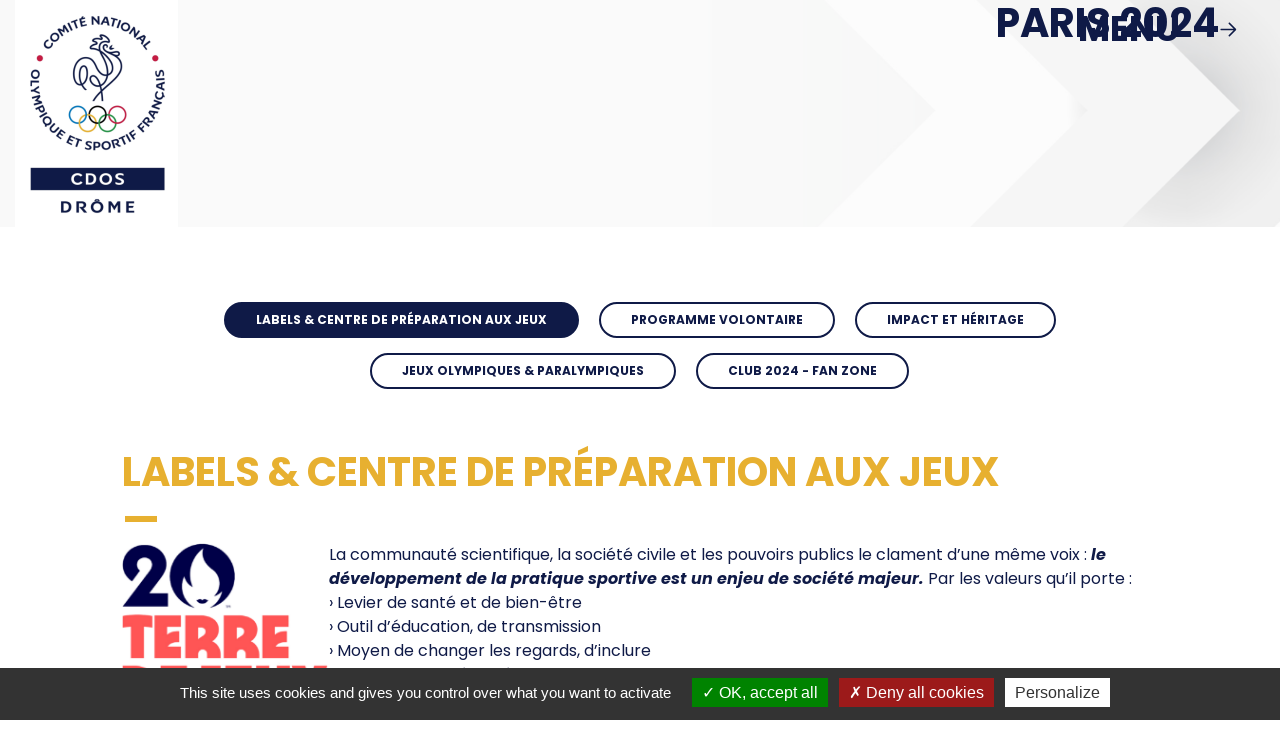

--- FILE ---
content_type: text/html; charset=UTF-8
request_url: https://drome.franceolympique.com/labels-centre-de-preparation-aux-jeux/
body_size: 17937
content:
<!DOCTYPE html>
<html lang="fr-FR">
<head>
	<meta charset="UTF-8">
	<meta name="viewport" content="width=device-width, initial-scale=1, shrink-to-fit=no">

	<script type="text/javascript">
		var siteUrl = 'https://drome.franceolympique.com/';
	</script>

	<link rel="stylesheet" href="https://drome.franceolympique.com/wp-content/themes/gbdi-starter/assets/js/countdown/jquery.countdown.css" />
	<link rel="stylesheet" href="https://drome.franceolympique.com/wp-content/themes/gbdi-starter/assets/js/leaflet/leaflet.css" />
	<script src="https://drome.franceolympique.com/wp-content/themes/gbdi-starter/assets/js/leaflet/leaflet.js"></script>

	<link rel="preconnect" href="https://fonts.googleapis.com">
	<link rel="preconnect" href="https://fonts.gstatic.com" crossorigin>
	<link href="https://fonts.googleapis.com/css2?family=Poppins:ital,wght@0,100;0,200;0,300;0,400;0,500;0,600;0,700;0,800;0,900;1,100;1,200;1,300;1,400;1,500;1,600;1,700;1,800;1,900&display=swap" rel="stylesheet">

	<title>Labels &#038; Centre de Préparation aux Jeux &#8211; CDOS Drôme</title>
<meta name='robots' content='max-image-preview:large' />
<link rel="alternate" type="application/rss+xml" title="CDOS Drôme &raquo; Flux" href="https://drome.franceolympique.com/feed/" />
<link rel="alternate" type="application/rss+xml" title="CDOS Drôme &raquo; Flux des commentaires" href="https://drome.franceolympique.com/comments/feed/" />
<link rel="alternate" title="oEmbed (JSON)" type="application/json+oembed" href="https://drome.franceolympique.com/wp-json/oembed/1.0/embed?url=https%3A%2F%2Fdrome.franceolympique.com%2Flabels-centre-de-preparation-aux-jeux%2F" />
<link rel="alternate" title="oEmbed (XML)" type="text/xml+oembed" href="https://drome.franceolympique.com/wp-json/oembed/1.0/embed?url=https%3A%2F%2Fdrome.franceolympique.com%2Flabels-centre-de-preparation-aux-jeux%2F&#038;format=xml" />
<style id='wp-img-auto-sizes-contain-inline-css'>
img:is([sizes=auto i],[sizes^="auto," i]){contain-intrinsic-size:3000px 1500px}
/*# sourceURL=wp-img-auto-sizes-contain-inline-css */
</style>
<link rel='stylesheet' id='sbr_styles-css' href='https://drome.franceolympique.com/wp-content/plugins/reviews-feed/assets/css/sbr-styles.css?ver=1.2.0' media='all' />
<link rel='stylesheet' id='sbi_styles-css' href='https://drome.franceolympique.com/wp-content/plugins/instagram-feed/css/sbi-styles.min.css?ver=6.1.6' media='all' />
<style id='wp-emoji-styles-inline-css'>

	img.wp-smiley, img.emoji {
		display: inline !important;
		border: none !important;
		box-shadow: none !important;
		height: 1em !important;
		width: 1em !important;
		margin: 0 0.07em !important;
		vertical-align: -0.1em !important;
		background: none !important;
		padding: 0 !important;
	}
/*# sourceURL=wp-emoji-styles-inline-css */
</style>
<style id='wp-block-library-inline-css'>
:root{--wp-block-synced-color:#7a00df;--wp-block-synced-color--rgb:122,0,223;--wp-bound-block-color:var(--wp-block-synced-color);--wp-editor-canvas-background:#ddd;--wp-admin-theme-color:#007cba;--wp-admin-theme-color--rgb:0,124,186;--wp-admin-theme-color-darker-10:#006ba1;--wp-admin-theme-color-darker-10--rgb:0,107,160.5;--wp-admin-theme-color-darker-20:#005a87;--wp-admin-theme-color-darker-20--rgb:0,90,135;--wp-admin-border-width-focus:2px}@media (min-resolution:192dpi){:root{--wp-admin-border-width-focus:1.5px}}.wp-element-button{cursor:pointer}:root .has-very-light-gray-background-color{background-color:#eee}:root .has-very-dark-gray-background-color{background-color:#313131}:root .has-very-light-gray-color{color:#eee}:root .has-very-dark-gray-color{color:#313131}:root .has-vivid-green-cyan-to-vivid-cyan-blue-gradient-background{background:linear-gradient(135deg,#00d084,#0693e3)}:root .has-purple-crush-gradient-background{background:linear-gradient(135deg,#34e2e4,#4721fb 50%,#ab1dfe)}:root .has-hazy-dawn-gradient-background{background:linear-gradient(135deg,#faaca8,#dad0ec)}:root .has-subdued-olive-gradient-background{background:linear-gradient(135deg,#fafae1,#67a671)}:root .has-atomic-cream-gradient-background{background:linear-gradient(135deg,#fdd79a,#004a59)}:root .has-nightshade-gradient-background{background:linear-gradient(135deg,#330968,#31cdcf)}:root .has-midnight-gradient-background{background:linear-gradient(135deg,#020381,#2874fc)}:root{--wp--preset--font-size--normal:16px;--wp--preset--font-size--huge:42px}.has-regular-font-size{font-size:1em}.has-larger-font-size{font-size:2.625em}.has-normal-font-size{font-size:var(--wp--preset--font-size--normal)}.has-huge-font-size{font-size:var(--wp--preset--font-size--huge)}.has-text-align-center{text-align:center}.has-text-align-left{text-align:left}.has-text-align-right{text-align:right}.has-fit-text{white-space:nowrap!important}#end-resizable-editor-section{display:none}.aligncenter{clear:both}.items-justified-left{justify-content:flex-start}.items-justified-center{justify-content:center}.items-justified-right{justify-content:flex-end}.items-justified-space-between{justify-content:space-between}.screen-reader-text{border:0;clip-path:inset(50%);height:1px;margin:-1px;overflow:hidden;padding:0;position:absolute;width:1px;word-wrap:normal!important}.screen-reader-text:focus{background-color:#ddd;clip-path:none;color:#444;display:block;font-size:1em;height:auto;left:5px;line-height:normal;padding:15px 23px 14px;text-decoration:none;top:5px;width:auto;z-index:100000}html :where(.has-border-color){border-style:solid}html :where([style*=border-top-color]){border-top-style:solid}html :where([style*=border-right-color]){border-right-style:solid}html :where([style*=border-bottom-color]){border-bottom-style:solid}html :where([style*=border-left-color]){border-left-style:solid}html :where([style*=border-width]){border-style:solid}html :where([style*=border-top-width]){border-top-style:solid}html :where([style*=border-right-width]){border-right-style:solid}html :where([style*=border-bottom-width]){border-bottom-style:solid}html :where([style*=border-left-width]){border-left-style:solid}html :where(img[class*=wp-image-]){height:auto;max-width:100%}:where(figure){margin:0 0 1em}html :where(.is-position-sticky){--wp-admin--admin-bar--position-offset:var(--wp-admin--admin-bar--height,0px)}@media screen and (max-width:600px){html :where(.is-position-sticky){--wp-admin--admin-bar--position-offset:0px}}

/*# sourceURL=wp-block-library-inline-css */
</style><style id='wp-block-image-inline-css'>
.wp-block-image>a,.wp-block-image>figure>a{display:inline-block}.wp-block-image img{box-sizing:border-box;height:auto;max-width:100%;vertical-align:bottom}@media not (prefers-reduced-motion){.wp-block-image img.hide{visibility:hidden}.wp-block-image img.show{animation:show-content-image .4s}}.wp-block-image[style*=border-radius] img,.wp-block-image[style*=border-radius]>a{border-radius:inherit}.wp-block-image.has-custom-border img{box-sizing:border-box}.wp-block-image.aligncenter{text-align:center}.wp-block-image.alignfull>a,.wp-block-image.alignwide>a{width:100%}.wp-block-image.alignfull img,.wp-block-image.alignwide img{height:auto;width:100%}.wp-block-image .aligncenter,.wp-block-image .alignleft,.wp-block-image .alignright,.wp-block-image.aligncenter,.wp-block-image.alignleft,.wp-block-image.alignright{display:table}.wp-block-image .aligncenter>figcaption,.wp-block-image .alignleft>figcaption,.wp-block-image .alignright>figcaption,.wp-block-image.aligncenter>figcaption,.wp-block-image.alignleft>figcaption,.wp-block-image.alignright>figcaption{caption-side:bottom;display:table-caption}.wp-block-image .alignleft{float:left;margin:.5em 1em .5em 0}.wp-block-image .alignright{float:right;margin:.5em 0 .5em 1em}.wp-block-image .aligncenter{margin-left:auto;margin-right:auto}.wp-block-image :where(figcaption){margin-bottom:1em;margin-top:.5em}.wp-block-image.is-style-circle-mask img{border-radius:9999px}@supports ((-webkit-mask-image:none) or (mask-image:none)) or (-webkit-mask-image:none){.wp-block-image.is-style-circle-mask img{border-radius:0;-webkit-mask-image:url('data:image/svg+xml;utf8,<svg viewBox="0 0 100 100" xmlns="http://www.w3.org/2000/svg"><circle cx="50" cy="50" r="50"/></svg>');mask-image:url('data:image/svg+xml;utf8,<svg viewBox="0 0 100 100" xmlns="http://www.w3.org/2000/svg"><circle cx="50" cy="50" r="50"/></svg>');mask-mode:alpha;-webkit-mask-position:center;mask-position:center;-webkit-mask-repeat:no-repeat;mask-repeat:no-repeat;-webkit-mask-size:contain;mask-size:contain}}:root :where(.wp-block-image.is-style-rounded img,.wp-block-image .is-style-rounded img){border-radius:9999px}.wp-block-image figure{margin:0}.wp-lightbox-container{display:flex;flex-direction:column;position:relative}.wp-lightbox-container img{cursor:zoom-in}.wp-lightbox-container img:hover+button{opacity:1}.wp-lightbox-container button{align-items:center;backdrop-filter:blur(16px) saturate(180%);background-color:#5a5a5a40;border:none;border-radius:4px;cursor:zoom-in;display:flex;height:20px;justify-content:center;opacity:0;padding:0;position:absolute;right:16px;text-align:center;top:16px;width:20px;z-index:100}@media not (prefers-reduced-motion){.wp-lightbox-container button{transition:opacity .2s ease}}.wp-lightbox-container button:focus-visible{outline:3px auto #5a5a5a40;outline:3px auto -webkit-focus-ring-color;outline-offset:3px}.wp-lightbox-container button:hover{cursor:pointer;opacity:1}.wp-lightbox-container button:focus{opacity:1}.wp-lightbox-container button:focus,.wp-lightbox-container button:hover,.wp-lightbox-container button:not(:hover):not(:active):not(.has-background){background-color:#5a5a5a40;border:none}.wp-lightbox-overlay{box-sizing:border-box;cursor:zoom-out;height:100vh;left:0;overflow:hidden;position:fixed;top:0;visibility:hidden;width:100%;z-index:100000}.wp-lightbox-overlay .close-button{align-items:center;cursor:pointer;display:flex;justify-content:center;min-height:40px;min-width:40px;padding:0;position:absolute;right:calc(env(safe-area-inset-right) + 16px);top:calc(env(safe-area-inset-top) + 16px);z-index:5000000}.wp-lightbox-overlay .close-button:focus,.wp-lightbox-overlay .close-button:hover,.wp-lightbox-overlay .close-button:not(:hover):not(:active):not(.has-background){background:none;border:none}.wp-lightbox-overlay .lightbox-image-container{height:var(--wp--lightbox-container-height);left:50%;overflow:hidden;position:absolute;top:50%;transform:translate(-50%,-50%);transform-origin:top left;width:var(--wp--lightbox-container-width);z-index:9999999999}.wp-lightbox-overlay .wp-block-image{align-items:center;box-sizing:border-box;display:flex;height:100%;justify-content:center;margin:0;position:relative;transform-origin:0 0;width:100%;z-index:3000000}.wp-lightbox-overlay .wp-block-image img{height:var(--wp--lightbox-image-height);min-height:var(--wp--lightbox-image-height);min-width:var(--wp--lightbox-image-width);width:var(--wp--lightbox-image-width)}.wp-lightbox-overlay .wp-block-image figcaption{display:none}.wp-lightbox-overlay button{background:none;border:none}.wp-lightbox-overlay .scrim{background-color:#fff;height:100%;opacity:.9;position:absolute;width:100%;z-index:2000000}.wp-lightbox-overlay.active{visibility:visible}@media not (prefers-reduced-motion){.wp-lightbox-overlay.active{animation:turn-on-visibility .25s both}.wp-lightbox-overlay.active img{animation:turn-on-visibility .35s both}.wp-lightbox-overlay.show-closing-animation:not(.active){animation:turn-off-visibility .35s both}.wp-lightbox-overlay.show-closing-animation:not(.active) img{animation:turn-off-visibility .25s both}.wp-lightbox-overlay.zoom.active{animation:none;opacity:1;visibility:visible}.wp-lightbox-overlay.zoom.active .lightbox-image-container{animation:lightbox-zoom-in .4s}.wp-lightbox-overlay.zoom.active .lightbox-image-container img{animation:none}.wp-lightbox-overlay.zoom.active .scrim{animation:turn-on-visibility .4s forwards}.wp-lightbox-overlay.zoom.show-closing-animation:not(.active){animation:none}.wp-lightbox-overlay.zoom.show-closing-animation:not(.active) .lightbox-image-container{animation:lightbox-zoom-out .4s}.wp-lightbox-overlay.zoom.show-closing-animation:not(.active) .lightbox-image-container img{animation:none}.wp-lightbox-overlay.zoom.show-closing-animation:not(.active) .scrim{animation:turn-off-visibility .4s forwards}}@keyframes show-content-image{0%{visibility:hidden}99%{visibility:hidden}to{visibility:visible}}@keyframes turn-on-visibility{0%{opacity:0}to{opacity:1}}@keyframes turn-off-visibility{0%{opacity:1;visibility:visible}99%{opacity:0;visibility:visible}to{opacity:0;visibility:hidden}}@keyframes lightbox-zoom-in{0%{transform:translate(calc((-100vw + var(--wp--lightbox-scrollbar-width))/2 + var(--wp--lightbox-initial-left-position)),calc(-50vh + var(--wp--lightbox-initial-top-position))) scale(var(--wp--lightbox-scale))}to{transform:translate(-50%,-50%) scale(1)}}@keyframes lightbox-zoom-out{0%{transform:translate(-50%,-50%) scale(1);visibility:visible}99%{visibility:visible}to{transform:translate(calc((-100vw + var(--wp--lightbox-scrollbar-width))/2 + var(--wp--lightbox-initial-left-position)),calc(-50vh + var(--wp--lightbox-initial-top-position))) scale(var(--wp--lightbox-scale));visibility:hidden}}
/*# sourceURL=https://drome.franceolympique.com/wp-includes/blocks/image/style.min.css */
</style>
<style id='wp-block-image-theme-inline-css'>
:root :where(.wp-block-image figcaption){color:#555;font-size:13px;text-align:center}.is-dark-theme :root :where(.wp-block-image figcaption){color:#ffffffa6}.wp-block-image{margin:0 0 1em}
/*# sourceURL=https://drome.franceolympique.com/wp-includes/blocks/image/theme.min.css */
</style>
<style id='wp-block-columns-inline-css'>
.wp-block-columns{box-sizing:border-box;display:flex;flex-wrap:wrap!important}@media (min-width:782px){.wp-block-columns{flex-wrap:nowrap!important}}.wp-block-columns{align-items:normal!important}.wp-block-columns.are-vertically-aligned-top{align-items:flex-start}.wp-block-columns.are-vertically-aligned-center{align-items:center}.wp-block-columns.are-vertically-aligned-bottom{align-items:flex-end}@media (max-width:781px){.wp-block-columns:not(.is-not-stacked-on-mobile)>.wp-block-column{flex-basis:100%!important}}@media (min-width:782px){.wp-block-columns:not(.is-not-stacked-on-mobile)>.wp-block-column{flex-basis:0;flex-grow:1}.wp-block-columns:not(.is-not-stacked-on-mobile)>.wp-block-column[style*=flex-basis]{flex-grow:0}}.wp-block-columns.is-not-stacked-on-mobile{flex-wrap:nowrap!important}.wp-block-columns.is-not-stacked-on-mobile>.wp-block-column{flex-basis:0;flex-grow:1}.wp-block-columns.is-not-stacked-on-mobile>.wp-block-column[style*=flex-basis]{flex-grow:0}:where(.wp-block-columns){margin-bottom:1.75em}:where(.wp-block-columns.has-background){padding:1.25em 2.375em}.wp-block-column{flex-grow:1;min-width:0;overflow-wrap:break-word;word-break:break-word}.wp-block-column.is-vertically-aligned-top{align-self:flex-start}.wp-block-column.is-vertically-aligned-center{align-self:center}.wp-block-column.is-vertically-aligned-bottom{align-self:flex-end}.wp-block-column.is-vertically-aligned-stretch{align-self:stretch}.wp-block-column.is-vertically-aligned-bottom,.wp-block-column.is-vertically-aligned-center,.wp-block-column.is-vertically-aligned-top{width:100%}
/*# sourceURL=https://drome.franceolympique.com/wp-includes/blocks/columns/style.min.css */
</style>
<style id='wp-block-paragraph-inline-css'>
.is-small-text{font-size:.875em}.is-regular-text{font-size:1em}.is-large-text{font-size:2.25em}.is-larger-text{font-size:3em}.has-drop-cap:not(:focus):first-letter{float:left;font-size:8.4em;font-style:normal;font-weight:100;line-height:.68;margin:.05em .1em 0 0;text-transform:uppercase}body.rtl .has-drop-cap:not(:focus):first-letter{float:none;margin-left:.1em}p.has-drop-cap.has-background{overflow:hidden}:root :where(p.has-background){padding:1.25em 2.375em}:where(p.has-text-color:not(.has-link-color)) a{color:inherit}p.has-text-align-left[style*="writing-mode:vertical-lr"],p.has-text-align-right[style*="writing-mode:vertical-rl"]{rotate:180deg}
/*# sourceURL=https://drome.franceolympique.com/wp-includes/blocks/paragraph/style.min.css */
</style>
<style id='global-styles-inline-css'>
:root{--wp--preset--aspect-ratio--square: 1;--wp--preset--aspect-ratio--4-3: 4/3;--wp--preset--aspect-ratio--3-4: 3/4;--wp--preset--aspect-ratio--3-2: 3/2;--wp--preset--aspect-ratio--2-3: 2/3;--wp--preset--aspect-ratio--16-9: 16/9;--wp--preset--aspect-ratio--9-16: 9/16;--wp--preset--color--black: #000000;--wp--preset--color--cyan-bluish-gray: #abb8c3;--wp--preset--color--white: #ffffff;--wp--preset--color--pale-pink: #f78da7;--wp--preset--color--vivid-red: #cf2e2e;--wp--preset--color--luminous-vivid-orange: #ff6900;--wp--preset--color--luminous-vivid-amber: #fcb900;--wp--preset--color--light-green-cyan: #7bdcb5;--wp--preset--color--vivid-green-cyan: #00d084;--wp--preset--color--pale-cyan-blue: #8ed1fc;--wp--preset--color--vivid-cyan-blue: #0693e3;--wp--preset--color--vivid-purple: #9b51e0;--wp--preset--gradient--vivid-cyan-blue-to-vivid-purple: linear-gradient(135deg,rgb(6,147,227) 0%,rgb(155,81,224) 100%);--wp--preset--gradient--light-green-cyan-to-vivid-green-cyan: linear-gradient(135deg,rgb(122,220,180) 0%,rgb(0,208,130) 100%);--wp--preset--gradient--luminous-vivid-amber-to-luminous-vivid-orange: linear-gradient(135deg,rgb(252,185,0) 0%,rgb(255,105,0) 100%);--wp--preset--gradient--luminous-vivid-orange-to-vivid-red: linear-gradient(135deg,rgb(255,105,0) 0%,rgb(207,46,46) 100%);--wp--preset--gradient--very-light-gray-to-cyan-bluish-gray: linear-gradient(135deg,rgb(238,238,238) 0%,rgb(169,184,195) 100%);--wp--preset--gradient--cool-to-warm-spectrum: linear-gradient(135deg,rgb(74,234,220) 0%,rgb(151,120,209) 20%,rgb(207,42,186) 40%,rgb(238,44,130) 60%,rgb(251,105,98) 80%,rgb(254,248,76) 100%);--wp--preset--gradient--blush-light-purple: linear-gradient(135deg,rgb(255,206,236) 0%,rgb(152,150,240) 100%);--wp--preset--gradient--blush-bordeaux: linear-gradient(135deg,rgb(254,205,165) 0%,rgb(254,45,45) 50%,rgb(107,0,62) 100%);--wp--preset--gradient--luminous-dusk: linear-gradient(135deg,rgb(255,203,112) 0%,rgb(199,81,192) 50%,rgb(65,88,208) 100%);--wp--preset--gradient--pale-ocean: linear-gradient(135deg,rgb(255,245,203) 0%,rgb(182,227,212) 50%,rgb(51,167,181) 100%);--wp--preset--gradient--electric-grass: linear-gradient(135deg,rgb(202,248,128) 0%,rgb(113,206,126) 100%);--wp--preset--gradient--midnight: linear-gradient(135deg,rgb(2,3,129) 0%,rgb(40,116,252) 100%);--wp--preset--font-size--small: 13px;--wp--preset--font-size--medium: 20px;--wp--preset--font-size--large: 36px;--wp--preset--font-size--x-large: 42px;--wp--preset--spacing--20: 0.44rem;--wp--preset--spacing--30: 0.67rem;--wp--preset--spacing--40: 1rem;--wp--preset--spacing--50: 1.5rem;--wp--preset--spacing--60: 2.25rem;--wp--preset--spacing--70: 3.38rem;--wp--preset--spacing--80: 5.06rem;--wp--preset--shadow--natural: 6px 6px 9px rgba(0, 0, 0, 0.2);--wp--preset--shadow--deep: 12px 12px 50px rgba(0, 0, 0, 0.4);--wp--preset--shadow--sharp: 6px 6px 0px rgba(0, 0, 0, 0.2);--wp--preset--shadow--outlined: 6px 6px 0px -3px rgb(255, 255, 255), 6px 6px rgb(0, 0, 0);--wp--preset--shadow--crisp: 6px 6px 0px rgb(0, 0, 0);}:where(.is-layout-flex){gap: 0.5em;}:where(.is-layout-grid){gap: 0.5em;}body .is-layout-flex{display: flex;}.is-layout-flex{flex-wrap: wrap;align-items: center;}.is-layout-flex > :is(*, div){margin: 0;}body .is-layout-grid{display: grid;}.is-layout-grid > :is(*, div){margin: 0;}:where(.wp-block-columns.is-layout-flex){gap: 2em;}:where(.wp-block-columns.is-layout-grid){gap: 2em;}:where(.wp-block-post-template.is-layout-flex){gap: 1.25em;}:where(.wp-block-post-template.is-layout-grid){gap: 1.25em;}.has-black-color{color: var(--wp--preset--color--black) !important;}.has-cyan-bluish-gray-color{color: var(--wp--preset--color--cyan-bluish-gray) !important;}.has-white-color{color: var(--wp--preset--color--white) !important;}.has-pale-pink-color{color: var(--wp--preset--color--pale-pink) !important;}.has-vivid-red-color{color: var(--wp--preset--color--vivid-red) !important;}.has-luminous-vivid-orange-color{color: var(--wp--preset--color--luminous-vivid-orange) !important;}.has-luminous-vivid-amber-color{color: var(--wp--preset--color--luminous-vivid-amber) !important;}.has-light-green-cyan-color{color: var(--wp--preset--color--light-green-cyan) !important;}.has-vivid-green-cyan-color{color: var(--wp--preset--color--vivid-green-cyan) !important;}.has-pale-cyan-blue-color{color: var(--wp--preset--color--pale-cyan-blue) !important;}.has-vivid-cyan-blue-color{color: var(--wp--preset--color--vivid-cyan-blue) !important;}.has-vivid-purple-color{color: var(--wp--preset--color--vivid-purple) !important;}.has-black-background-color{background-color: var(--wp--preset--color--black) !important;}.has-cyan-bluish-gray-background-color{background-color: var(--wp--preset--color--cyan-bluish-gray) !important;}.has-white-background-color{background-color: var(--wp--preset--color--white) !important;}.has-pale-pink-background-color{background-color: var(--wp--preset--color--pale-pink) !important;}.has-vivid-red-background-color{background-color: var(--wp--preset--color--vivid-red) !important;}.has-luminous-vivid-orange-background-color{background-color: var(--wp--preset--color--luminous-vivid-orange) !important;}.has-luminous-vivid-amber-background-color{background-color: var(--wp--preset--color--luminous-vivid-amber) !important;}.has-light-green-cyan-background-color{background-color: var(--wp--preset--color--light-green-cyan) !important;}.has-vivid-green-cyan-background-color{background-color: var(--wp--preset--color--vivid-green-cyan) !important;}.has-pale-cyan-blue-background-color{background-color: var(--wp--preset--color--pale-cyan-blue) !important;}.has-vivid-cyan-blue-background-color{background-color: var(--wp--preset--color--vivid-cyan-blue) !important;}.has-vivid-purple-background-color{background-color: var(--wp--preset--color--vivid-purple) !important;}.has-black-border-color{border-color: var(--wp--preset--color--black) !important;}.has-cyan-bluish-gray-border-color{border-color: var(--wp--preset--color--cyan-bluish-gray) !important;}.has-white-border-color{border-color: var(--wp--preset--color--white) !important;}.has-pale-pink-border-color{border-color: var(--wp--preset--color--pale-pink) !important;}.has-vivid-red-border-color{border-color: var(--wp--preset--color--vivid-red) !important;}.has-luminous-vivid-orange-border-color{border-color: var(--wp--preset--color--luminous-vivid-orange) !important;}.has-luminous-vivid-amber-border-color{border-color: var(--wp--preset--color--luminous-vivid-amber) !important;}.has-light-green-cyan-border-color{border-color: var(--wp--preset--color--light-green-cyan) !important;}.has-vivid-green-cyan-border-color{border-color: var(--wp--preset--color--vivid-green-cyan) !important;}.has-pale-cyan-blue-border-color{border-color: var(--wp--preset--color--pale-cyan-blue) !important;}.has-vivid-cyan-blue-border-color{border-color: var(--wp--preset--color--vivid-cyan-blue) !important;}.has-vivid-purple-border-color{border-color: var(--wp--preset--color--vivid-purple) !important;}.has-vivid-cyan-blue-to-vivid-purple-gradient-background{background: var(--wp--preset--gradient--vivid-cyan-blue-to-vivid-purple) !important;}.has-light-green-cyan-to-vivid-green-cyan-gradient-background{background: var(--wp--preset--gradient--light-green-cyan-to-vivid-green-cyan) !important;}.has-luminous-vivid-amber-to-luminous-vivid-orange-gradient-background{background: var(--wp--preset--gradient--luminous-vivid-amber-to-luminous-vivid-orange) !important;}.has-luminous-vivid-orange-to-vivid-red-gradient-background{background: var(--wp--preset--gradient--luminous-vivid-orange-to-vivid-red) !important;}.has-very-light-gray-to-cyan-bluish-gray-gradient-background{background: var(--wp--preset--gradient--very-light-gray-to-cyan-bluish-gray) !important;}.has-cool-to-warm-spectrum-gradient-background{background: var(--wp--preset--gradient--cool-to-warm-spectrum) !important;}.has-blush-light-purple-gradient-background{background: var(--wp--preset--gradient--blush-light-purple) !important;}.has-blush-bordeaux-gradient-background{background: var(--wp--preset--gradient--blush-bordeaux) !important;}.has-luminous-dusk-gradient-background{background: var(--wp--preset--gradient--luminous-dusk) !important;}.has-pale-ocean-gradient-background{background: var(--wp--preset--gradient--pale-ocean) !important;}.has-electric-grass-gradient-background{background: var(--wp--preset--gradient--electric-grass) !important;}.has-midnight-gradient-background{background: var(--wp--preset--gradient--midnight) !important;}.has-small-font-size{font-size: var(--wp--preset--font-size--small) !important;}.has-medium-font-size{font-size: var(--wp--preset--font-size--medium) !important;}.has-large-font-size{font-size: var(--wp--preset--font-size--large) !important;}.has-x-large-font-size{font-size: var(--wp--preset--font-size--x-large) !important;}
:where(.wp-block-columns.is-layout-flex){gap: 2em;}:where(.wp-block-columns.is-layout-grid){gap: 2em;}
/*# sourceURL=global-styles-inline-css */
</style>
<style id='core-block-supports-inline-css'>
.wp-container-core-columns-is-layout-9d6595d7{flex-wrap:nowrap;}
/*# sourceURL=core-block-supports-inline-css */
</style>

<style id='classic-theme-styles-inline-css'>
/*! This file is auto-generated */
.wp-block-button__link{color:#fff;background-color:#32373c;border-radius:9999px;box-shadow:none;text-decoration:none;padding:calc(.667em + 2px) calc(1.333em + 2px);font-size:1.125em}.wp-block-file__button{background:#32373c;color:#fff;text-decoration:none}
/*# sourceURL=/wp-includes/css/classic-themes.min.css */
</style>
<link rel='stylesheet' id='contact-form-7-css' href='https://drome.franceolympique.com/wp-content/plugins/contact-form-7/includes/css/styles.css?ver=5.7.7' media='all' />
<link rel='stylesheet' id='responsive-lightbox-tosrus-css' href='https://drome.franceolympique.com/wp-content/plugins/responsive-lightbox/assets/tosrus/jquery.tosrus.min.css?ver=2.4.5' media='all' />
<link rel='stylesheet' id='style-css' href='https://drome.franceolympique.com/wp-content/themes/gbdi-starter/style.css?ver=1.0' media='all' />
<link rel='stylesheet' id='main-css' href='https://drome.franceolympique.com/wp-content/themes/gbdi-starter/assets/css/main.css?ver=1.0' media='all' />
<link rel='stylesheet' id='responsive-css' href='https://drome.franceolympique.com/wp-content/themes/gbdi-starter/assets/css/responsive.css?ver=1.0' media='all' />
<link rel='stylesheet' id='aos-css' href='https://drome.franceolympique.com/wp-content/themes/gbdi-starter/assets/css/aos.css?ver=1.0' media='all' />
<link rel='stylesheet' id='fontawesome-css' href='https://drome.franceolympique.com/wp-content/themes/gbdi-starter/assets/css/fontawesome_all.min.css?ver=1.0' media='all' />
<script src="https://drome.franceolympique.com/wp-includes/js/jquery/jquery.min.js?ver=3.7.1" id="jquery-core-js"></script>
<script src="https://drome.franceolympique.com/wp-includes/js/jquery/jquery-migrate.min.js?ver=3.4.1" id="jquery-migrate-js"></script>
<script src="https://drome.franceolympique.com/wp-content/plugins/responsive-lightbox/assets/tosrus/jquery.tosrus.min.js?ver=2.4.5" id="responsive-lightbox-tosrus-js"></script>
<script src="https://drome.franceolympique.com/wp-includes/js/underscore.min.js?ver=1.13.7" id="underscore-js"></script>
<script src="https://drome.franceolympique.com/wp-content/plugins/responsive-lightbox/assets/infinitescroll/infinite-scroll.pkgd.min.js?ver=6.9" id="responsive-lightbox-infinite-scroll-js"></script>
<script id="responsive-lightbox-js-before">
var rlArgs = {"script":"tosrus","selector":"lightbox","customEvents":"","activeGalleries":true,"effect":"slide","infinite":true,"keys":false,"autoplay":true,"pauseOnHover":false,"timeout":4000,"pagination":true,"paginationType":"thumbnails","closeOnClick":false,"woocommerce_gallery":false,"ajaxurl":"https:\/\/drome.franceolympique.com\/wp-admin\/admin-ajax.php","nonce":"2a0dabfbb2","preview":false,"postId":1877,"scriptExtension":false};

//# sourceURL=responsive-lightbox-js-before
</script>
<script src="https://drome.franceolympique.com/wp-content/plugins/responsive-lightbox/js/front.js?ver=2.4.5" id="responsive-lightbox-js"></script>
<link rel="https://api.w.org/" href="https://drome.franceolympique.com/wp-json/" /><link rel="alternate" title="JSON" type="application/json" href="https://drome.franceolympique.com/wp-json/wp/v2/pages/1877" /><link rel="EditURI" type="application/rsd+xml" title="RSD" href="https://drome.franceolympique.com/xmlrpc.php?rsd" />
<meta name="generator" content="WordPress 6.9" />
<link rel="canonical" href="https://drome.franceolympique.com/labels-centre-de-preparation-aux-jeux/" />
<link rel='shortlink' href='https://drome.franceolympique.com/?p=1877' />

		<!-- GA Google Analytics @ https://m0n.co/ga -->
		<script async src="https://www.googletagmanager.com/gtag/js?id=G-GL18J0T2KL"></script>
		<script>
			window.dataLayer = window.dataLayer || [];
			function gtag(){dataLayer.push(arguments);}
			gtag('js', new Date());
			gtag('config', 'G-GL18J0T2KL');
		</script>

	<link rel="icon" href="https://drome.franceolympique.com/wp-content/uploads/2022/10/cropped-favicon-cdos-32x32.png" sizes="32x32" />
<link rel="icon" href="https://drome.franceolympique.com/wp-content/uploads/2022/10/cropped-favicon-cdos-192x192.png" sizes="192x192" />
<link rel="apple-touch-icon" href="https://drome.franceolympique.com/wp-content/uploads/2022/10/cropped-favicon-cdos-180x180.png" />
<meta name="msapplication-TileImage" content="https://drome.franceolympique.com/wp-content/uploads/2022/10/cropped-favicon-cdos-270x270.png" />
</head>


<body class="wp-singular page-template page-template-cdos_labels page-template-cdos_labels-php page page-id-1877 wp-theme-gbdi-starter">

<div id="cdos_resolution" class="d-none d-md-block"></div>
<a href="#main" class="visually-hidden-focusable">Passer au contenu principal</a>
<div id="menu_container">
	<div class="menu-overlay">
		<div class="container-fluid">
			<div class="row text-end menu-opened-top">
				<div class="col-2 text-center">
					<a class="navbar-brand" href="https://drome.franceolympique.com" title="CDOS Drôme" rel="home">
													<img src="https://drome.franceolympique.com/wp-content/uploads/2023/08/cdos_logo.png" alt="CDOS Drôme" />
											</a>
				</div>
				<div class="col-10 mt-2 pe-lg-1">
					<div class="d-none d-lg-block">
						<ul id="menu-menu-haut" class="navbar-nav cdos-top-menu"><li itemscope="itemscope" itemtype="https://www.schema.org/SiteNavigationElement" id="menu-item-249" class="menu-item menu-item-type-post_type menu-item-object-page nav-item menu-item-249"><a title="MBS" href="https://drome.franceolympique.com/nos-services-au-sein-de-la-maison-des-benevoles/" class="nav-link">MBS</a></li>
</ul>						<span class="cm-button-opened">
							<div class="d-flex align-items-center">
								menu
								<lottie-player src="https://drome.franceolympique.com/wp-content/themes/gbdi-starter/assets/img/animations/menu_close.json" background="transparent" speed="1" loop autoplay></lottie-player>
							</div>
						</span>
					</div>
					<div class="d-block d-lg-none">
						<div>
							<span class="cm-button-opened">
								<div class="d-flex align-items-center jusify-content-end">
									menu
									<lottie-player src="https://drome.franceolympique.com/wp-content/themes/gbdi-starter/assets/img/animations/menu_close.json" background="transparent" speed="1" loop autoplay></lottie-player>
								</div>
							</span>
						</div>
						<ul id="menu-menu-haut-1" class="navbar-nav cdos-top-menu"><li itemscope="itemscope" itemtype="https://www.schema.org/SiteNavigationElement" class="menu-item menu-item-type-post_type menu-item-object-page nav-item menu-item-249"><a title="MBS" href="https://drome.franceolympique.com/nos-services-au-sein-de-la-maison-des-benevoles/" class="nav-link">MBS</a></li>
</ul>					</div>
				</div>
			</div>
			<div class="row cdos-menu-content mt-3 mt-lg-0">
				<div class="col-lg-10 offset-lg-2">
											<div class="row search-block">
							<div class="col-12 pe-lg-5">
								<form class="search-form" role="search" method="get" action="https://drome.franceolympique.com/">
									<div class="input-group">
										<div class="search-form-container">
											<input type="text" name="s" class="form-control" placeholder="Recherche" title="Search" />
											<button type="submit" name="submit" class="btn btn-outline-secondary"><img src="https://drome.franceolympique.com/wp-content/themes/gbdi-starter/assets/img/search_icon.svg" /></button>
										</div>
									</div>
								</form>
							</div>
						</div>
										<div class="row menu-opened-content pe-lg-5 mt-3">
						<div class="col-lg-4 "><div class="cdos-menu-main-title">Actions</div><div class="accordion" id="cdos_accordion_menu">
					<div class="accordion-item">

						<div class="accordion-header" id="heading1055">
							<button class="accordion-button " type="button" data-bs-toggle="collapse" data-bs-target="#collapse1055" aria-expanded="true" aria-controls="collapse1055">
								Politique Publique & Haut Niveau
							</button>
						</div>

						<div id="collapse1055" class="accordion-collapse collapse show" aria-labelledby="heading1055" data-bs-parent="#cdos_accordion_menu">
							<div class="accordion-body"><div class="cdos-menu-little-title"><a href="https://drome.franceolympique.com/politique-publique-haut-niveau/sport-de-haut-niveau/" >&gt; Sport de Haut Niveau</a></div><div class="cdos-menu-little-title"><a href="https://drome.franceolympique.com/drome-performance/" >&gt; Drôme performance</a></div><div class="cdos-menu-little-title"><a href="https://drome.franceolympique.com/politique-publique-haut-niveau/observatoire-du-sport-dromois/" >&gt; Observatoire du Sport Drômois</a></div><div class="cdos-menu-little-title"><a href="https://drome.franceolympique.com/politique-publique-haut-niveau/label-terre-de-jeux-2024/" >&gt; Label Terre de Jeux 2024 &#038; CPJ</a></div><div class="cdos-menu-little-title"><a href="https://drome.franceolympique.com/politique-publique-haut-niveau/drome-sport-leader/" >&gt; Drôme Sport Leader</a></div><div class="cdos-menu-little-title"><a href="https://drome.franceolympique.com/politique-publique-haut-niveau/rso/" >&gt; RSO</a></div><div class="cdos-menu-little-title"><a href="https://drome.franceolympique.com/politique-publique-haut-niveau/mutualisation/" >&gt; Mutualisation</a></div><div class="cdos-menu-little-title"><a href="https://drome.franceolympique.com/politique-publique-haut-niveau/conference-regionale-du-sport/" >&gt; Conférence Régionale du Sport (CRS)</a></div><div class="cdos-menu-little-title"><a href="https://drome.franceolympique.com/politique-publique-haut-niveau/ma-petite-sponso/" >&gt; Ma Petite Sponso</a></div><div class="cdos-menu-little-title"><a href="https://drome.franceolympique.com/politique-publique-haut-niveau/territoire-dromois/" >&gt; Territoire Drômois</a></div>
							</div>
						</div>
					</div>
					<div class="accordion-item">

						<div class="accordion-header" id="heading1056">
							<button class="accordion-button collapsed" type="button" data-bs-toggle="collapse" data-bs-target="#collapse1056" aria-expanded="true" aria-controls="collapse1056">
								Éducation & Citoyenneté
							</button>
						</div>

						<div id="collapse1056" class="accordion-collapse collapse " aria-labelledby="heading1056" data-bs-parent="#cdos_accordion_menu">
							<div class="accordion-body"><div class="cdos-menu-little-title"><a href="https://drome.franceolympique.com/education-citoyennete/service-civique-intermediation/" >&gt; Service Civique &#038; Intermédiation</a></div><div class="cdos-menu-little-title"><a href="https://drome.franceolympique.com/education-citoyennete/livret-educatif/" >&gt; Livret Éducatif</a></div><div class="cdos-menu-little-title"><a href="https://drome.franceolympique.com/education-et-citoyennete-avec-lolympisme-2/" >&gt; Éducation et Citoyenneté avec l’Olympisme</a></div><div class="cdos-menu-little-title"><a href="https://drome.franceolympique.com/education-citoyennete/insertion-handicap-femmes/" >&gt; Sport & Insertion / Handicap / Femmes</a></div><div class="cdos-menu-little-title"><a href="https://drome.franceolympique.com/education-citoyennete/violences-dans-le-sport/" >&gt; Violences dans le Sport</a></div><div class="cdos-menu-little-title"><a href="https://drome.franceolympique.com/toi-les-jeux-et-paris-2024/" >&gt; Toi, les Jeux et Paris 2024</a></div><div class="cdos-menu-little-title"><a href="https://drome.franceolympique.com/education-citoyennete/ressources-pedagogiques/" >&gt; Ressources Pédagogiques</a></div><div class="cdos-menu-little-title"><a href="https://drome.franceolympique.com/bourses-aux-benevoles/" >&gt; Bénévolat</a></div><div class="cdos-menu-little-title"><a href="https://cnosf.franceolympique.com/cnosf/actus/8215-a-la-dcouverte-du-sport-avec-la-carte-passerelle-.html" target="_blank">&gt; Carte Passerelle</a></div>
							</div>
						</div>
					</div>
					<div class="accordion-item">

						<div class="accordion-header" id="heading1057">
							<button class="accordion-button collapsed" type="button" data-bs-toggle="collapse" data-bs-target="#collapse1057" aria-expanded="true" aria-controls="collapse1057">
								Sport & Santé
							</button>
						</div>

						<div id="collapse1057" class="accordion-collapse collapse " aria-labelledby="heading1057" data-bs-parent="#cdos_accordion_menu">
							<div class="accordion-body"><div class="cdos-menu-little-title"><a href="https://drome.franceolympique.com/mentalup-le-sport-au-service-de-la-sante-mentale/" >&gt; Mental’Up : le sport au service de la santé mentale</a></div><div class="cdos-menu-little-title"><a href="https://drome.franceolympique.com/sport-sante/dapap-26/" >&gt; Dispositif d'Accompagnement vers la Pratique d'Activité Physique</a></div><div class="cdos-menu-little-title"><a href="https://www.annuaire-sport-sante-auvergne-rhone-alpes.fr/" target="_blank">&gt; Portail Sport Santé Bien-être</a></div><div class="cdos-menu-little-title"><a href="https://drome.franceolympique.com/sport-sante/maison-sport-sante-de-valence/" >&gt; Maison Sport Santé de Valence</a></div><div class="cdos-menu-little-title"><a href="https://drome.franceolympique.com/sport-sante/les-programmes/" >&gt; Les programmes</a></div><div class="cdos-menu-little-title"><a href="https://drome.franceolympique.com/sport-sante/nos-outils-de-prevention/" >&gt; Nos outils de prévention</a></div><div class="cdos-menu-little-title"><a href="https://drome.franceolympique.com/sport-sante/collectivites-sport-sante/" >&gt; Collectivités &#038; Sport Santé</a></div><div class="cdos-menu-little-title"><a href="https://drome.franceolympique.com/sport-sante/sport-en-entreprise/" >&gt; Sport en Entreprise</a></div><div class="cdos-menu-little-title"><a href="https://drome.franceolympique.com/sport-sante/les-commissions-dexperts/" >&gt; Les Commissions d’Experts</a></div><div class="cdos-menu-little-title"><a href="https://drome.franceolympique.com/sport-sante/lettre-dinformation/" >&gt; Lettre d’information</a></div><div class="cdos-menu-little-title"><a href="https://drome.franceolympique.com/sport-sante/les-partenaires/" >&gt; Nos Partenaires</a></div>
							</div>
						</div>
					</div>
					<div class="accordion-item">

						<div class="accordion-header" id="heading1058">
							<button class="accordion-button collapsed" type="button" data-bs-toggle="collapse" data-bs-target="#collapse1058" aria-expanded="true" aria-controls="collapse1058">
								Formations & Professionnalisation
							</button>
						</div>

						<div id="collapse1058" class="accordion-collapse collapse " aria-labelledby="heading1058" data-bs-parent="#cdos_accordion_menu">
							<div class="accordion-body"><div class="cdos-menu-little-title"><a href="https://drome.franceolympique.com/formations-professionnalisation/projets-associatifs/" >&gt; Projets Associatifs</a></div><div class="cdos-menu-little-title"><a href="https://drome.franceolympique.com/formations-professionnalisation/drome-sport-leader/" >&gt; Drôme Sport Leader</a></div><div class="cdos-menu-little-title"><a href="https://drome.franceolympique.com/formations-professionnalisation/nos-fiches-conseils/" >&gt; Nos Fiches Conseils</a></div><div class="cdos-menu-little-title"><a href="https://drome.franceolympique.com/formations-professionnalisation/nos-formations/" >&gt; Nos Formations</a></div><div class="cdos-menu-little-title"><a href="https://drome.franceolympique.com/programme-volontaire/" >&gt; Programme Volontaires Paris 2024</a></div>
							</div>
						</div>
					</div></div></div><div class="col-lg-4"><div class="cdos-menu-main-title">CDos 26</div><div class="cdos-menu-subblock-1"><div class="cdos-menu-normal-title"><a href="https://drome.franceolympique.com/role-et-mission-du-cdos-26/" >Qui sommes-nous ?</a></div><div class="cdos-menu-normal-title"><a href="https://drome.franceolympique.com/les-comites-departementaux/" >Comités Départementaux</a></div><div class="cdos-menu-normal-title"><a href="https://drome.franceolympique.com/trouver-un-club/" >Trouver un club</a></div><div class="cdos-menu-normal-title"><a href="https://drome.franceolympique.com/partenaires-labels/" >Partenaires &#038; Labels</a></div></div><div class="cdos-menu-main-title">Paris 2024</div><div class="cdos-menu-subblock"><div class="cdos-menu-normal-title"><a href="https://drome.franceolympique.com/labels-centre-de-preparation-aux-jeux/" >Labels &#038; Centre de Préparation aux Jeux</a></div><div class="cdos-menu-normal-title"><a href="https://drome.franceolympique.com/programme-volontaire/" >Programme Volontaire</a></div><div class="cdos-menu-normal-title"><a href="https://drome.franceolympique.com/impact-et-heritage/" >Impact et Héritage</a></div><div class="cdos-menu-normal-title"><a href="https://www.paris2024.org/fr/" target="_blank">Jeux Olympiques & Paralympiques</a></div><div class="cdos-menu-normal-title"><a href="https://drome.franceolympique.com/club-2024-celebrons-les-jeux/" >Club 2024 - Fan zone</a></div></div><div class="cdos-menu-main-title">Services & Outils</div><div class="cdos-menu-subblock"><div class="cdos-menu-normal-title"><a href="https://drome.franceolympique.com/nos-services-au-sein-de-la-maison-des-benevoles/reservation-de-salle-en-ligne/" >Réservation de salle en ligne</a></div><div class="cdos-menu-normal-title"><a href="https://drome.franceolympique.com/pret-de-materiel/" >Prêt de matériel</a></div><div class="cdos-menu-normal-title"><a href="https://drome.franceolympique.com/boite-a-outils/vie-associative/" >Boite à outils</a></div><div class="cdos-menu-normal-title"><a href="https://drome.franceolympique.com/trouver-un-club/" >Mon club près de chez moi</a></div><div class="cdos-menu-normal-title"><a href="https://rso.franceolympique.com/mon-score-rso" target="_blank">Responsabilité Sociétale</a></div><div class="cdos-menu-normal-title"><a href="https://crdla-sport.franceolympique.com/coutdelemploi/index.php?region=7" target="_blank">Calcul coût de l'emploi</a></div><div class="cdos-menu-normal-title"><a href="https://drome.franceolympique.com/ressources-pedagogiques/" >Ressources pédagogiques</a></div><div class="cdos-menu-normal-title"><a href="https://drome.franceolympique.com/bourses-aux-benevoles/" >Bourses aux bénévoles</a></div><div class="cdos-menu-normal-title"><a href="https://drome.franceolympique.com/formations-professionnalisation/nos-fiches-conseils/" >Fiches Conseils</a></div></div></div><div class="col-lg-4"><div class="cdos-menu-main-title">Actualités</div><div class="cdos-menu-subblock"><div class="cdos-menu-normal-title"><a href="https://drome.franceolympique.com/actualites/offre-demploi/" >Offre d'emploi</a></div><div class="cdos-menu-normal-title"><a href="https://drome.franceolympique.com/actualites/financement/" >Financement</a></div><div class="cdos-menu-normal-title"><a href="https://drome.franceolympique.com/actualites/institutions/" >Institutions</a></div><div class="cdos-menu-normal-title"><a href="https://drome.franceolympique.com/actualites/haut-niveau/" >Haut Niveau</a></div><div class="cdos-menu-normal-title"><a href="https://drome.franceolympique.com/actualites/vie-associative/" >Vie Associative</a></div><div class="cdos-menu-normal-title"><a href="https://drome.franceolympique.com/actualites/divers/" >Divers</a></div><div class="cdos-menu-normal-title"><a href="https://drome.franceolympique.com/educsport/lenergie-de-leducation-la-passion-du-sport/" >Educ'sport</a></div></div><div class="cdos-menu-main-title"><a href="#contact" >Contact</a></div></div>					</div>
				</div>
			</div>
		</div>
	</div>
	<div class="container-fluid">
		<div class="row header align-items-start menu-opened-top">
			<div class="col-2 text-center">
				<a class="navbar-brand" href="https://drome.franceolympique.com" title="CDOS Drôme" rel="home">
											<img src="https://drome.franceolympique.com/wp-content/uploads/2023/08/cdos_logo.png" alt="CDOS Drôme" />
									</a>
			</div>
			<div class="col-10 text-end pe-lg-3">
				<span class="cm-button ">
					<div class="d-flex align-items-center mt-2">
						menu 
						<lottie-player src="https://drome.franceolympique.com/wp-content/themes/gbdi-starter/assets/img/animations/menu_inside.json" background="transparent" speed="1" loop autoplay></lottie-player>
					</div>
				</span>
			</div>
		</div>
	</div>

	<div id="wrapper" class="wrapper-open">
		<main id="main" class="container-fluid px-0"><div class="container-fluid">
	<div class="row cdos-page-title">
		<div class="col-12 px-lg-5 cdos-title">
			Paris 2024
		</div>
	</div>
	<div class="row mb-4 mb-lg-0"><div class="col-lg-10 offset-lg-1 pt-4 mt-lg-4 text-center cdos-news-categories"><a href="https://drome.franceolympique.com/labels-centre-de-preparation-aux-jeux/" class="cdos-standard-button mx-2 cdos-standard-button-selected" >Labels &#038; Centre de Préparation aux Jeux</a><a href="https://drome.franceolympique.com/programme-volontaire/" class="cdos-standard-button mx-2 " >Programme Volontaire</a><a href="https://drome.franceolympique.com/impact-et-heritage/" class="cdos-standard-button mx-2 " >Impact et Héritage</a><a href="https://www.paris2024.org/fr/" class="cdos-standard-button mx-2 " target="_blank">Jeux Olympiques & Paralympiques</a><a href="https://drome.franceolympique.com/club-2024-celebrons-les-jeux/" class="cdos-standard-button mx-2 " >Club 2024 - Fan zone</a></div></div>	<div class="row cdos-content pb-3 d-flex align-items-center">
		<div class="col-lg-10 offset-lg-1 py-4 pt-md-0 pb-md-3 mt-md-5">
			<h1 class="px-2 px-md-0 cdos-title cdos-yellow cdos-underline-title">
				Labels &#038; Centre de Préparation aux Jeux			</h1>
			
<div class="wp-block-columns is-layout-flex wp-container-core-columns-is-layout-9d6595d7 wp-block-columns-is-layout-flex">
<div class="wp-block-column is-layout-flow wp-block-column-is-layout-flow" style="flex-basis:20%">
<figure class="wp-block-image size-full"><img fetchpriority="high" decoding="async" width="218" height="247" src="https://drome.franceolympique.com/wp-content/uploads/2022/10/terre_de_Jeux-2024.png" alt="" class="wp-image-279"/></figure>
</div>



<div class="wp-block-column is-layout-flow wp-block-column-is-layout-flow" style="flex-basis:80%">
<p>La communauté scientifique, la société civile et les pouvoirs publics le clament d’une même voix : <strong><em>le développement de la pratique sportive est un enjeu de société majeur.</em></strong> Par les valeurs qu’il porte :<br>› Levier de santé et de bien-être<br>› Outil d’éducation, de transmission<br>› Moyen de changer les regards, d’inclure<br>› Faire avancer l’égalité entre les femmes et les hommes</p>



<p class="cdos-content-bold-blue"><strong>Le sport est un vecteur de changement positif de notre société.</strong> Outre l’aspect pur de l’évènement sportif des Jeux Olympiques, dès la phase de candidature, Paris 2024 l’a annoncé : <em>ces Jeux seront ceux de la France entière !</em></p>
</div>
</div>



<figure class="wp-block-image size-full"><img decoding="async" width="2176" height="582" src="https://drome.franceolympique.com/wp-content/uploads/2023/01/terre_de_jeux_2024.jpg" alt="" class="wp-image-1128" title="" srcset="https://drome.franceolympique.com/wp-content/uploads/2023/01/terre_de_jeux_2024.jpg 2176w, https://drome.franceolympique.com/wp-content/uploads/2023/01/terre_de_jeux_2024-300x80.jpg 300w, https://drome.franceolympique.com/wp-content/uploads/2023/01/terre_de_jeux_2024-1024x274.jpg 1024w, https://drome.franceolympique.com/wp-content/uploads/2023/01/terre_de_jeux_2024-768x205.jpg 768w, https://drome.franceolympique.com/wp-content/uploads/2023/01/terre_de_jeux_2024-1536x411.jpg 1536w, https://drome.franceolympique.com/wp-content/uploads/2023/01/terre_de_jeux_2024-2048x548.jpg 2048w" sizes="(max-width: 2176px) 100vw, 2176px" /></figure>



<p class="cdos-mid-title cdos-red mt-4">La label « Terre de Jeux 2024 » ? <em>Des jeux pour tous les français</em></p>



<p>Le programme Héritage de Paris 2024 a pour un de ses objectifs que les Jeux de Paris 2024 soient ceux de tous les français.<br>C’est pourquoi afin de répondre à ce critère, le label « Terre de Jeux 2024» s’adresse à toutes les collectivités, actrices incontournables afin de toucher l’ensemble de la population. Dispositif unique dans l’Histoire des Jeux, ce dispositif a donc pour vocation de <strong>valoriser les territoires qui œuvrent pour la promotion et la pratique du sport dans tous ses domaines.</strong><br><br><br></p>



<p class="cdos-mid-title cdos-red">À qui est destiné ce label ?</p>



<p><strong>Il est destiné à tous les territoires, toutes les collectivités quels que soient leur taille ou leurs moyens. Les clubs sportifs comme les fédérations nationales peuvent également être labélisés.</strong> Le label « Terre de Jeux 2024 » permet à toutes les collectivités territoriales qui partagent cette conviction de s’engager et de bénéficier de cette énergie unique.<br><br><br></p>



<p class="cdos-mid-title cdos-red">Devenir terre de jeux, c’est quoi ?</p>



<p>› Célébrer les Jeux Tous Ensemble autour d’évènements respectueux de l’environnement<br>› Animer et faire grandir la communauté Paris 2024<br>› Obtenir des outils pédagogiques, des ressources sur le sport et être aux premières loges des informations Paris 2024<br>› Être accompagné financièrement dans des projets : Fond de dotation Paris 2024 <em>(Impact 2024)</em>, Equipements sportifs<em> (ANS)</em>…</p>



<p class="cdos-content-bold-blue"><strong>Être labellisé « Terre de Jeux 2024 » permet aux collectivités territoriales et aux structures du mouvement sportif d’accéder à plusieurs opportunités, tout au long de l’Olympiade jusqu’en 2024.</strong><br><br><br></p>



<p class="cdos-mid-title cdos-red">BESOIN D’INFORMATIONS COMPLEMENTAIRES ? LABELLISATION ? PROJETS ? ACTION ?<br><em>Le CDOS Drôme vous accompagne.</em></p>



<p>Représentant du mouvement sportif dans la Drôme, nous sommes votre interlocuteur privilégié pour les questions relatives au « Label Terre de Jeux 2024 ». Nous pouvons vous accompagner dans votre processus de labellisation et organiser à vos côtés des actions de promotion du sport et de l’Olympisme en vous faisant bénéficier de nos contenus pédagogiques et ludiques.<br><br><br></p>



<p class="cdos-mid-title cdos-red">Vos contacts</p>



<p><strong>Élodie SACHON</strong>, <em>Directrice CDOS Drôme</em><br>elodiesachon@franceolympique.com<br></p>



<p><strong>Adrien GAY</strong>, <em>Chargé de missions Paris 2024</em><br>2024.drome@franceolympique.com<br></p>



<p class="cdos-content-button"><a href="https://terredejeux.paris2024.org/" target="_blank" rel="noreferrer noopener">En savoir +</a></p>



<div class="wp-block-columns mt-4 mt-lg-5 is-layout-flex wp-container-core-columns-is-layout-9d6595d7 wp-block-columns-is-layout-flex">
<div class="wp-block-column is-layout-flow wp-block-column-is-layout-flow" style="flex-basis:33.33%">
<figure class="wp-block-image size-full"><img decoding="async" width="662" height="886" src="https://drome.franceolympique.com/wp-content/uploads/2023/01/centre_de_preparation.png" alt="" class="wp-image-1142" srcset="https://drome.franceolympique.com/wp-content/uploads/2023/01/centre_de_preparation.png 662w, https://drome.franceolympique.com/wp-content/uploads/2023/01/centre_de_preparation-224x300.png 224w" sizes="(max-width: 662px) 100vw, 662px" /></figure>
</div>



<div class="wp-block-column is-layout-flow wp-block-column-is-layout-flow" style="flex-basis:66.66%">
<p class="cdos-mid-title cdos-red">Centre de préparation aux Jeux :</p>



<p><strong>Accueillir les délégations du monde entier sur son territoire le temps d’un stage de préparation, ou comme base arrière pendant les Jeux, c’est leur offrir les conditions optimales pour s’entrainer, récupérer du décalage horaire, s’acclimater et se préparer au mieux pour réaliser des Jeux au sommet.</strong><br>Cette chance unique de prendre part aux futurs succès des champions de demain est offerte à près de 500 collectivités labellisées Terre de Jeux 2024 qui ont candidaté pour être référencées CPJ (Centre de Préparation aux Jeux). Les plus de 900 CPJ retenus à l’issue des deux premières phases de candidature sont répartis sur 97 des 101 départements du territoire français, valorisant la diversité du pays, et faisant de Paris 2024 les Jeux de toute la France.<br><br><br></p>



<p class="cdos-mid-title cdos-red">Rejoignez la communauté drômoise labelisée :</p>



<p><strong>Le département de la Drôme, Valence Romans Agglo, les villes de Donzère, Eymeux, Loriol-sur-Drôme, Montélimar, Romans-sur-Isère, Saint Donat-sur-l’Herbasse, Valence, Pierrelatte, Marsanne… sont déjà acteurs à nos côtés.</strong><br>› Bénéficier d’un accompagnement à la labélisation et à l’engagement de sa collectivité sur le territoire<br>› Faire partie du Comité de Pilotage drômois et échanger avec les autres labélisés<br>› Obtenir des outils et interventions du CDOS Drôme auprès de la population locale<br>› Participer à des projets &amp; actions départementales : <em>Service Civique, Programme Volontaire, Relais de flamme, Journée Olympique…</em><br><br><br></p>
</div>
</div>



<p class="cdos-mid-title cdos-red">Label Génération 2024</p>



<p><strong>Label Génération 2024, c’est quoi ?</strong><br><br>Le <strong>label Génération 2024 </strong>permet à toutes les écoles, établissements scolaires et établissements de l’enseignement supérieur qui partagent la conviction que le sport change les vies de bénéficier de l’énergie unique des Jeux. <br><br>Délivré par le <strong>Ministère de l’Education Nationale et de la Jeunesse</strong>, et le <strong>Ministère de l’Enseignement Supérieur et de la Recherche</strong>, il vise à développer les passerelles entre le monde scolaire et le mouvement sportif pour encourager la pratique physique et sportive des jeunes. Être labélisé <strong>Génération 2024</strong>, c’est s’engager à mettre plus de sport dans le quotidien des jeunes et permettre au plus grand nombre de vivre l’aventure olympique et paralympique dès maintenant. <br><br><strong>Les objectifs du label Génération 2024 :</strong><br>› Développer des projets structurants avec les clubs sportifs du territoire.<br>› Participer aux événements promotionnels olympiques et paralympiques.<br>› Accompagnement ou accueil des sportifs de haut niveau.<br>› Ouvrir les équipements sportifs des établissements.</p>



<p class="cdos-content-button"><a href="https://generation.paris2024.org/label-generation-2024" target="_blank" rel="noreferrer noopener">Les informations sur la labellisation</a></p>
		</div>
		<div class="col-lg-10 offset-lg-1 pt-4">
			<div class="cdos-mid-title cdos-red">
				Cartographie G&eacute;n&eacute;ration 2024
			</div>
		</div>
		<div class="col-lg-10 offset-lg-1 pt-2">
			<div id="cdos_map"></div>
			<script>
				/* LEAFLET */
				var map = L.map('cdos_map').setView([44.7933, 5.10736], 9);

				L.tileLayer('https://tile.openstreetmap.org/{z}/{x}/{y}.png', {
				    maxZoom: 13,
				    attribution: '&copy; <a href="http://www.openstreetmap.org/copyright">OpenStreetMap</a>'
				}).addTo(map);

				var cdosIconRed = L.icon({
					iconUrl: 'https://drome.franceolympique.com/wp-content/themes/gbdi-starter/assets/img/markers/paris2024_rouge.png',

					iconSize:     [24, 40], // size of the icon
					iconAnchor:   [12, 40], // point of the icon which will correspond to marker's location
					popupAnchor:  [0, -40] // point from which the popup should open relative to the iconAnchor
				});

				var cdosIconGreen = L.icon({
					iconUrl: 'https://drome.franceolympique.com/wp-content/themes/gbdi-starter/assets/img/markers/paris2024_vert.png',

					iconSize:     [24, 40], // size of the icon
					iconAnchor:   [12, 40], // point of the icon which will correspond to marker's location
					popupAnchor:  [0, -40] // point from which the popup should open relative to the iconAnchor
				});

				var cdosIconYellow = L.icon({
					iconUrl: 'https://drome.franceolympique.com/wp-content/themes/gbdi-starter/assets/img/markers/paris2024_jaune.png',

					iconSize:     [24, 40], // size of the icon
					iconAnchor:   [12, 40], // point of the icon which will correspond to marker's location
					popupAnchor:  [0, -40] // point from which the popup should open relative to the iconAnchor
				});
				/* LEAFLET */
			</script>
			<script>L.marker([44.9332277, 4.8920811], {icon: cdosIconYellow}).addTo(map).bindPopup('<p><b>Valence</b><br/><br/>Lycée général Camille Vernet<br/>Lycée professionnel Montesquieu<br/>Lycée polyvalent Algoud-Laffemas<br/>Collège Jean Zay<br/>Collège Paul Valéry<br/>Collège Camille Vernet<br/>Collège Privé Saint Anne</p>');</script><script>L.marker([44.8753434, 4.8774936], {icon: cdosIconRed}).addTo(map).bindPopup('<p><b>Portes-lès-Valence</b><br/><br/>Collège Jean Macé<br/>Ecole élémentaire Voltaire</p>');</script><script>L.marker([45.0458886, 5.0528681], {icon: cdosIconYellow}).addTo(map).bindPopup('<p><b>Romans-sur-Isère</b><br/><br/>Lycée du Dauphiné<br/>Collège Claude Debussy<br/>Collège privé Notre-Dame des Champs<br/>Collège Etienne-Jean Lapassat<br/>Ecole élémentaire Paul Langevin<br/>Ecole élémentaire Jean Rostand</p>');</script><script>L.marker([45.004331, 4.8714601], {icon: cdosIconGreen}).addTo(map).bindPopup('<p><b>Pont-de-l\'Isère</b><br/><br/>Ecole élémentaire Pont de l\'Isère</p>');</script><script>L.marker([45.2261942, 5.015598], {icon: cdosIconGreen}).addTo(map).bindPopup('<p><b>Tersanne</b><br/><br/>Ecole élémentaire Tersanne</p>');</script><script>L.marker([44.7533712, 5.3689136], {icon: cdosIconYellow}).addTo(map).bindPopup('<p><b>Die</b><br/><br/>Lycée général du Diois<br/>Collège du Diois</p>');</script><script>L.marker([44.5579391, 4.750318], {icon: cdosIconYellow}).addTo(map).bindPopup('<p><b>Montélimar</b><br/><br/>Lycée polyvalent les Catalins<br/>Collège Gustave Monod<br/>Collège Chabrillan St-Jean-Baptiste</p>');</script><script>L.marker([44.9681874, 5.4161361], {icon: cdosIconRed}).addTo(map).bindPopup('<p><b>La Chapelle-en-Vercors</b><br/><br/>Collège Sport Nature</p>');</script><script>L.marker([44.7282675, 5.0236641], {icon: cdosIconYellow}).addTo(map).bindPopup('<p><b>Crest</b><br/><br/>Lycée polyvalent François-Jean Armorin<br/>Lycée général et technologique privé Saint-Louis<br/>Lycée professionnel Saint-Louis<br/>Collège privé Saint-Louis<br/>Collège François-Jean Armorin<br/>Ecole élémentaire privée Immaculée-Conception</p>');</script><script>L.marker([45.2701598, 5.1034843], {icon: cdosIconRed}).addTo(map).bindPopup('<p><b>Le Grand-Serre</b><br/><br/>Collège Joseph Bédier</p>');</script><script>L.marker([45.29202, 4.8147808], {icon: cdosIconRed}).addTo(map).bindPopup('<p><b>Saint-Rambert-d\'Albon</b><br/><br/>Collège privé les Goelands</p>');</script><script>L.marker([44.2884521, 5.4167697], {icon: cdosIconGreen}).addTo(map).bindPopup('<p><b>Saint-Auban-sur-l\'Ouvèze</b><br/><br/>Ecole élémentaire Albert de Rions</p>');</script><script>L.marker([44.9528222, 4.8953847], {icon: cdosIconYellow}).addTo(map).bindPopup('<p><b>Bourg-lès-Valence</b><br/><br/>Lycée agricole Le Valentin (et CFPPA)<br/>Collège Gérard Gaud<br/>Ecole élémentaire Jean Moulin<br/>Ecole élémentaire Jacques Reynaud</p>');</script><script>L.marker([44.2886337, 4.8402315], {icon: cdosIconGreen}).addTo(map).bindPopup('<p><b>Suze-la-Rousse</b><br/><br/>Ecole élémentaire Suze la Rousse</p>');</script><script>L.marker([45.2023158, 4.8144436], {icon: cdosIconGreen}).addTo(map).bindPopup('<p><b>Laveyron</b><br/><br/>Ecole élémentaire des bords du Rhône</p>');</script><script>L.marker([45.0354375, 5.0520015], {icon: cdosIconRed}).addTo(map).bindPopup('<p><b>Bourg-de-Péage</b><br/><br/>Collège de l\'Europe<br/>Collège Privé Les Maristes</p>');</script><script>L.marker([44.7518413, 4.822279], {icon: cdosIconGreen}).addTo(map).bindPopup('<p><b>Loriol-sur-Drôme</b><br/><br/>Ecole élémentaire Jean Jacques Rousseau<br/>Ecole élémentaire Jules Ferry</p>');</script><script>L.marker([44.3778474, 4.6976609], {icon: cdosIconRed}).addTo(map).bindPopup('<p><b>Pierrelatte</b><br/><br/>Collège Gustave Jaume<br/>Collège Les Isclos d\'Or<br/>Ecole élémentaire Le Claux</p>');</script><script>L.marker([45.1784989, 4.8157825], {icon: cdosIconRed}).addTo(map).bindPopup('<p><b>Saint-Vallier</b><br/><br/>Collège André Cotte</p>');</script><script>L.marker([45.0907, 4.84592], {icon: cdosIconGreen}).addTo(map).bindPopup('<p><b>Crozes-Hermitage</b><br/><br/>Ecole élémentaire La Marelle</p>');</script><script>L.marker([44.8724056, 5.0227408], {icon: cdosIconGreen}).addTo(map).bindPopup('<p><b>Montvendre</b><br/><br/>Ecole élémentaire des deux ruisseaux</p>');</script><script>L.marker([44.9962791, 5.18623], {icon: cdosIconGreen}).addTo(map).bindPopup('<p><b>Beauregard-Baret</b><br/><br/>Ecole élémentaire Felicien Chabert</p>');</script><script>L.marker([44.9003613, 5.0187071], {icon: cdosIconRed}).addTo(map).bindPopup('<p><b>Chabeuil</b><br/><br/>Collège François Gondin</p>');</script><script>L.marker([44.3475554, 4.7707325], {icon: cdosIconRed}).addTo(map).bindPopup('<p><b>Saint-Paul-Trois-Chateaux</b><br/><br/>Collège Jean Perrin</p>');</script><script>L.marker([44.8534, 4.93296], {icon: cdosIconYellow}).addTo(map).bindPopup('<p><b>Montéléger</b><br/><br/>Lycée Agricole du Val-de-Drôme</p>');</script><script>L.marker([45.232203, 4.9575857], {icon: cdosIconGreen}).addTo(map).bindPopup('<p><b>Châteauneuf-de-Galaure</b><br/><br/>Ecole élémentaire</p>');</script><script>L.marker([45.0848, 5.08622], {icon: cdosIconGreen}).addTo(map).bindPopup('<p><b>Génissieux</b><br/><br/>Ecole élémentaire</p>');</script><script>L.marker([45.1212493, 4.9822895], {icon: cdosIconGreen}).addTo(map).bindPopup('<p><b>Saint-Donat-sur-l\'Herbasse</b><br/><br/>Ecole élémentaire Louis Aragon</p>');</script><script>L.marker([44.3604897, 4.8603562], {icon: cdosIconGreen}).addTo(map).bindPopup('<p><b>Montségur-sur-Lauzon</b><br/><br/>Ecole élémentaire</p>');</script><script>L.marker([44.8363656, 4.8934402], {icon: cdosIconGreen}).addTo(map).bindPopup('<p><b>Étoile-sur-Rhône</b><br/><br/>Ecole élémentaire de la Gare</p>');</script><script>L.marker([44.4442014, 4.7073439], {icon: cdosIconGreen}).addTo(map).bindPopup('<p><b>Donzère</b><br/><br/>Ecole élémentaire André Jullien</p>');</script><script>L.marker([44.3317996, 4.7896833], {icon: cdosIconGreen}).addTo(map).bindPopup('<p><b>Saint-Restitut</b><br/><br/>Ecole élémentaire</p>');</script><script>L.marker([44.3450842, 5.2833145], {icon: cdosIconGreen}).addTo(map).bindPopup('<p><b>Sainte-Jalle</b><br/><br/>Ecole élémentaire</p>');</script><script>L.marker([44.2487869, 4.8298236], {icon: cdosIconGreen}).addTo(map).bindPopup('<p><b>Rochegude</b><br/><br/>Ecole élémentaire Simone Veil</p>');</script><script>L.marker([44.3381659, 4.8639725], {icon: cdosIconGreen}).addTo(map).bindPopup('<p><b>La-Baume-de-Transit</b><br/><br/>Ecole élémentaire</p>');</script><script>L.marker([44.2865287, 4.9301519], {icon: cdosIconGreen}).addTo(map).bindPopup('<p><b>Tulette</b><br/><br/>Ecole élémentaire</p>');</script>		</div>
		<div class="col-lg-10 offset-lg-1 my-3">
			<div class="cdos-map-legend">
				<img src="https://drome.franceolympique.com/wp-content/themes/gbdi-starter/assets/img/markers/paris2024_vert.png" />
				&Eacute;cole (28)
			</div>
			<div class="cdos-map-legend">
				<img src="https://drome.franceolympique.com/wp-content/themes/gbdi-starter/assets/img/markers/paris2024_rouge.png" />
				Coll&egrave;ge (24)
			</div>
			<div class="cdos-map-legend">
				<img src="https://drome.franceolympique.com/wp-content/themes/gbdi-starter/assets/img/markers/paris2024_jaune.png" />
				Lyc&eacute;e (11)
			</div>
		</div>
	</div>
</div>
				</main><!-- /#main -->
		</div><!-- /#wrapper -->
	</div><!-- /#menu-container -->
	<footer id="footer">
		<div class="container-fluid mx0" id="contact">
			<div class="row py-5 footer-top d-flex align-items-center footer-content">
				<div class="col-lg-5 text-center text-lg-end">
					Ne ratez rien de l'actualit&eacute;<br/>
					De votre CDOS Dr&ocirc;me<br/>
					<div class="cdos-footer-socials pt-3">
													<a href="https://www.facebook.com/cdos.drome" target="_blank" class="cdos-footer-facebook"></a>
																				<a href="https://www.instagram.com/cdosdrome/?hl=fr" target="_blank" class="cdos-footer-instagram"></a>
																				<a href="https://twitter.com/cdos26?lang=fr" target="_blank" class="cdos-footer-twitter"></a>
																				<a href="https://www.linkedin.com/in/cdos-dr%C3%B4me-b1a888226/" target="_blank" class="cdos-footer-linkedin"></a>
												</div>
				</div>
				<div class="col-lg-2 mt-4 mt-lg-0 text-center cdos-footer-logo">
					<img src="https://drome.franceolympique.com/wp-content/themes/gbdi-starter/assets/img/cdos_logo_reverse.png" alt="CDOS Drôme" />
				</div>
				<div class="col-lg-5 mt-4 mt-lg-0 text-center text-lg-start">
					Maison des b&eacute;n&eacute;voles<br/>
					du Sport Dr&ocirc;me Ard&egrave;che<br/>
					<span>71 rue Lat&eacute;co&egrave;re</span><br/>
					26000 VALENCE<br/>
					<i>-<br/>
					04 75 75 47 50</i>
				</div>
			</div>
			<div class="row py-2">
				<div class="col-12 text-center footer-links">
					<a href="https://drome.franceolympique.com/mentions-legales" title="Mentions légales">Mentions légales</a> - &copy; <a href="https://starteo.pro/" target="_blank" title="Starteo, les Aventuriers de la Comm | Agence de communication à Valence">Starteo</a> 2026				</div>
			</div>
		</div>
	</footer><!-- /#footer -->
	<i class="fas fa-chevron-up back-to-top"></i>
	<script src="https://drome.franceolympique.com/wp-content/themes/gbdi-starter/assets/js/countdown/jquery.countdown.js"></script>
	<!-- js import -->
	<script src="https://unpkg.com/@lottiefiles/lottie-player@latest/dist/lottie-player.js"></script>

	<script type="speculationrules">
{"prefetch":[{"source":"document","where":{"and":[{"href_matches":"/*"},{"not":{"href_matches":["/wp-*.php","/wp-admin/*","/wp-content/uploads/*","/wp-content/*","/wp-content/plugins/*","/wp-content/themes/gbdi-starter/*","/*\\?(.+)"]}},{"not":{"selector_matches":"a[rel~=\"nofollow\"]"}},{"not":{"selector_matches":".no-prefetch, .no-prefetch a"}}]},"eagerness":"conservative"}]}
</script>
<!-- Instagram Feed JS -->
<script type="text/javascript">
var sbiajaxurl = "https://drome.franceolympique.com/wp-admin/admin-ajax.php";
</script>
<script src="https://drome.franceolympique.com/wp-content/plugins/contact-form-7/includes/swv/js/index.js?ver=5.7.7" id="swv-js"></script>
<script id="contact-form-7-js-extra">
var wpcf7 = {"api":{"root":"https://drome.franceolympique.com/wp-json/","namespace":"contact-form-7/v1"}};
//# sourceURL=contact-form-7-js-extra
</script>
<script src="https://drome.franceolympique.com/wp-content/plugins/contact-form-7/includes/js/index.js?ver=5.7.7" id="contact-form-7-js"></script>
<script src="https://drome.franceolympique.com/wp-content/themes/gbdi-starter/assets/js/main.bundle.js?ver=1.0" id="mainjs-js"></script>
<script src="https://drome.franceolympique.com/wp-content/themes/gbdi-starter/assets/js/aos.js?ver=1.0" id="aosjs-js"></script>
<script src="https://drome.franceolympique.com/wp-content/themes/gbdi-starter/assets/js/script.js?ver=1.0" id="scriptjs-js"></script>
<script id="wp-emoji-settings" type="application/json">
{"baseUrl":"https://s.w.org/images/core/emoji/17.0.2/72x72/","ext":".png","svgUrl":"https://s.w.org/images/core/emoji/17.0.2/svg/","svgExt":".svg","source":{"concatemoji":"https://drome.franceolympique.com/wp-includes/js/wp-emoji-release.min.js?ver=6.9"}}
</script>
<script type="module">
/*! This file is auto-generated */
const a=JSON.parse(document.getElementById("wp-emoji-settings").textContent),o=(window._wpemojiSettings=a,"wpEmojiSettingsSupports"),s=["flag","emoji"];function i(e){try{var t={supportTests:e,timestamp:(new Date).valueOf()};sessionStorage.setItem(o,JSON.stringify(t))}catch(e){}}function c(e,t,n){e.clearRect(0,0,e.canvas.width,e.canvas.height),e.fillText(t,0,0);t=new Uint32Array(e.getImageData(0,0,e.canvas.width,e.canvas.height).data);e.clearRect(0,0,e.canvas.width,e.canvas.height),e.fillText(n,0,0);const a=new Uint32Array(e.getImageData(0,0,e.canvas.width,e.canvas.height).data);return t.every((e,t)=>e===a[t])}function p(e,t){e.clearRect(0,0,e.canvas.width,e.canvas.height),e.fillText(t,0,0);var n=e.getImageData(16,16,1,1);for(let e=0;e<n.data.length;e++)if(0!==n.data[e])return!1;return!0}function u(e,t,n,a){switch(t){case"flag":return n(e,"\ud83c\udff3\ufe0f\u200d\u26a7\ufe0f","\ud83c\udff3\ufe0f\u200b\u26a7\ufe0f")?!1:!n(e,"\ud83c\udde8\ud83c\uddf6","\ud83c\udde8\u200b\ud83c\uddf6")&&!n(e,"\ud83c\udff4\udb40\udc67\udb40\udc62\udb40\udc65\udb40\udc6e\udb40\udc67\udb40\udc7f","\ud83c\udff4\u200b\udb40\udc67\u200b\udb40\udc62\u200b\udb40\udc65\u200b\udb40\udc6e\u200b\udb40\udc67\u200b\udb40\udc7f");case"emoji":return!a(e,"\ud83e\u1fac8")}return!1}function f(e,t,n,a){let r;const o=(r="undefined"!=typeof WorkerGlobalScope&&self instanceof WorkerGlobalScope?new OffscreenCanvas(300,150):document.createElement("canvas")).getContext("2d",{willReadFrequently:!0}),s=(o.textBaseline="top",o.font="600 32px Arial",{});return e.forEach(e=>{s[e]=t(o,e,n,a)}),s}function r(e){var t=document.createElement("script");t.src=e,t.defer=!0,document.head.appendChild(t)}a.supports={everything:!0,everythingExceptFlag:!0},new Promise(t=>{let n=function(){try{var e=JSON.parse(sessionStorage.getItem(o));if("object"==typeof e&&"number"==typeof e.timestamp&&(new Date).valueOf()<e.timestamp+604800&&"object"==typeof e.supportTests)return e.supportTests}catch(e){}return null}();if(!n){if("undefined"!=typeof Worker&&"undefined"!=typeof OffscreenCanvas&&"undefined"!=typeof URL&&URL.createObjectURL&&"undefined"!=typeof Blob)try{var e="postMessage("+f.toString()+"("+[JSON.stringify(s),u.toString(),c.toString(),p.toString()].join(",")+"));",a=new Blob([e],{type:"text/javascript"});const r=new Worker(URL.createObjectURL(a),{name:"wpTestEmojiSupports"});return void(r.onmessage=e=>{i(n=e.data),r.terminate(),t(n)})}catch(e){}i(n=f(s,u,c,p))}t(n)}).then(e=>{for(const n in e)a.supports[n]=e[n],a.supports.everything=a.supports.everything&&a.supports[n],"flag"!==n&&(a.supports.everythingExceptFlag=a.supports.everythingExceptFlag&&a.supports[n]);var t;a.supports.everythingExceptFlag=a.supports.everythingExceptFlag&&!a.supports.flag,a.supports.everything||((t=a.source||{}).concatemoji?r(t.concatemoji):t.wpemoji&&t.twemoji&&(r(t.twemoji),r(t.wpemoji)))});
//# sourceURL=https://drome.franceolympique.com/wp-includes/js/wp-emoji-loader.min.js
</script>
	<script>
		AOS.init();
	</script>

	<script src="https://drome.franceolympique.com/wp-content/themes/gbdi-starter/assets/js/tarteaucitron/tarteaucitron.js"></script>

	<script type="text/javascript">
		tarteaucitron.init({
			"privacyUrl": "", /* Privacy policy url */

			"hashtag": "#tarteaucitron", /* Open the panel with this hashtag */
			"cookieName": "tarteaucitron", /* Cookie name */

			"orientation": "bottom", /* Banner position (top - bottom) */

			"groupServices": false, /* Group services by category */
			               
			"showAlertSmall": false, /* Show the small banner on bottom right */
			"cookieslist": false, /* Show the cookie list */
			               
			"closePopup": false, /* Show a close X on the banner */

			"showIcon": true, /* Show cookie icon to manage cookies */
			//"iconSrc": "", /* Optionnal: URL or base64 encoded image */
			"iconPosition": "BottomLeft", /* BottomRight, BottomLeft, TopRight and TopLeft */

			"adblocker": false, /* Show a Warning if an adblocker is detected */
			               
			"DenyAllCta" : true, /* Show the deny all button */
			"AcceptAllCta" : true, /* Show the accept all button when highPrivacy on */
			"highPrivacy": true, /* HIGHLY RECOMMANDED Disable auto consent */
			               
			"handleBrowserDNTRequest": false, /* If Do Not Track == 1, disallow all */

			"removeCredit": false, /* Remove credit link */
			"moreInfoLink": true, /* Show more info link */

			"useExternalCss": false, /* If false, the tarteaucitron.css file will be loaded */
			"useExternalJs": false, /* If false, the tarteaucitron.js file will be loaded */

			//"cookieDomain": ".my-multisite-domaine.fr", /* Shared cookie for multisite */
			              
			"readmoreLink": "", /* Change the default readmore link */

			"mandatory": true, /* Show a message about mandatory cookies */
		});
	</script>
					<script type="text/javascript">
					tarteaucitron.user.gtagUa = 'G-GL18J0T2KL';
					tarteaucitron.user.gtagMore = function () { /* add here your optionnal gtag() */ };
					(tarteaucitron.job = tarteaucitron.job || []).push('gtag');
				</script>
				</body>
</html>


--- FILE ---
content_type: text/css
request_url: https://drome.franceolympique.com/wp-content/themes/gbdi-starter/assets/js/countdown/jquery.countdown.css
body_size: 572
content:
.countdownHolder{
	/*
	width:450px;
	margin:0 auto;
	font: 40px/1.5 'Open Sans Condensed',sans-serif;
	text-align:center;
	letter-spacing:-3px;
	*/
	text-align:center;
}

.position{
	display: inline-block;
	height: 4rem;
	overflow: hidden;
	position: relative;
	width: 2.4rem;
	margin-left: -15px;
}

.digit{
	position:absolute;
	display:block;
	width:2.4rem;
	/*
	background-color:#444;
	border-radius:0.2em;
	*/
	text-align:center;
	color:#0F1A47;
	letter-spacing:-1px;
	background: transparent;
	left: -4px;
}

.digit.static{
	/*
	box-shadow:1px 1px 1px rgba(4, 4, 4, 0.35);
	
	background-image: linear-gradient(bottom, #3A3A3A 50%, #444444 50%);
	background-image: -o-linear-gradient(bottom, #3A3A3A 50%, #444444 50%);
	background-image: -moz-linear-gradient(bottom, #3A3A3A 50%, #444444 50%);
	background-image: -webkit-linear-gradient(bottom, #3A3A3A 50%, #444444 50%);
	background-image: -ms-linear-gradient(bottom, #3A3A3A 50%, #444444 50%);
	
	background-image: -webkit-gradient(
		linear,
		left bottom,
		left top,
		color-stop(0.5, #3A3A3A),
		color-stop(0.5, #444444)
	);
	*/
}

/**
 * You can use these classes to hide parts
 * of the countdown that you don't need.
 */

.countDays{ /* display:none !important;*/ }
.countDiv0{ /* display:none !important;*/ }
.countHours{}
.countDiv1{}
.countMinutes{}
.countDiv2{}
.countSeconds{}


.countDiv{
	display:inline-block;
	width:16px;
	height:1.6em;
	position:relative;
}

.countDiv:before,
.countDiv:after{
	position:absolute;
	width:5px;
	height:5px;
	background-color:#444;
	border-radius:50%;
	left:50%;
	margin-left:-3px;
	top:0.5em;
	box-shadow:1px 1px 1px rgba(4, 4, 4, 0.5);
	content:'';
}

.countDiv:after{
	top:0.9em;
}

--- FILE ---
content_type: text/css
request_url: https://drome.franceolympique.com/wp-content/themes/gbdi-starter/style.css?ver=1.0
body_size: 8998
content:
/*!
Theme Name: STARTEO Starter Theme
Author: Starteo
Author URI: https://www.starteo.pro
Description: 
Version: 1.0
Requires at least: 5.0
Tested up to: 5.7
Requires PHP: 7.2
Text Domain: gbdi-starter
*/

/* Don't overwrite this file. Compile "/assets/main.(less|scss)" to "/assets/css/main.css" */


/* From http://codex.wordpress.org/CSS */

html{
	font-size: 20px;
}

body{
	font-family: Poppins !important;
	color: #0F1A47 !important;
}

img{
	max-width: 100% !important;
}

.hidden{
	display: none !important;
}

a{
	transition: all .1s ease-in-out;
}

:hover{
	transition: all .1s ease-in-out !important;
}

.back-to-top{
	display: none; /* Hidden by default */
	position: fixed; /* Fixed/sticky position */
	bottom: 85px; /* Place the button at the bottom of the page */
	right: 10px; /* Place the button 30px from the right */
	z-index: 99; /* Make sure it does not overlap */
	outline: none; /* Remove outline */
	cursor: pointer; /* Add a mouse pointer on hover */
	font-size: 20px; /* Increase font size */
	color: #FFFFFF;
	background: #0F1A47 0% 0% no-repeat padding-box;
	/*border-radius: 50%;*/
	border: solid 1px #FFFFFF;
	/*box-shadow: 0px 3px 6px #000029;*/
	padding: 14px 16px;
	transition: background-color .3s, opacity .5s, visibility .5s;
	opacity: 0;
	visibility: hidden;
}

.back-to-top.show {
	opacity: 1;
	visibility: visible;
}

.back-to-top:hover{
	background-color: #000000;
}

#wrapper{
	overflow-x: hidden;
}

.alignnone {
	margin: 5px 20px 20px 0;
}

.aligncenter,
div.aligncenter {
	display: block;
	margin: 5px auto 5px auto;
}

.alignright {
	float: right;
	margin: 5px 0 20px 20px;
}

.alignleft {
	float: left;
	margin: 5px 20px 20px 0;
}

a img.alignright {
	float: right;
	margin: 5px 0 20px 20px;
}

a img.alignnone {
	margin: 5px 20px 20px 0;
}

a img.alignleft {
	float: left;
	margin: 5px 20px 20px 0;
}

a img.aligncenter {
	display: block;
	margin-left: auto;
	margin-right: auto
}

.wp-caption {
	max-width: 96%; /* Image does not overflow the content area */
	padding: 5px 3px 10px;
	text-align: center;
}
.wp-caption.alignnone {
	margin: 5px 20px 20px 0;
}
.wp-caption.alignleft {
	margin: 5px 20px 20px 0;
}
.wp-caption.alignright {
	margin: 5px 0 20px 20px;
}
.wp-caption img {
	border: 0 none;
	height: auto;
	margin: 0;
	max-width: 98.5%;
	padding: 0;
	width: auto;
}
.wp-caption p.wp-caption-text {
	font-size: 11px;
	line-height: 17px;
	margin: 0;
	padding: 0 4px 5px;
}

.gallery-item {
	display: inline-block;
	text-align: left;
	vertical-align: top;
	width: 50%;
}

.gallery-item a,
.gallery-item a:hover,
.gallery-item a:focus {
	-webkit-box-shadow: none;
	box-shadow: none;
	background: none;
	display: inline-block;
	max-width: 100%;
}

.gallery-item a img {
	display: block;
	-webkit-transition: -webkit-filter 0.2s ease-in;
	transition: -webkit-filter 0.2s ease-in;
	transition: filter 0.2s ease-in;
	transition: filter 0.2s ease-in, -webkit-filter 0.2s ease-in;
	-webkit-backface-visibility: hidden;
	backface-visibility: hidden;
}

.gallery-item a:hover img,
.gallery-item a:focus img {
	-webkit-filter: opacity(60%);
	filter: opacity(60%);
}

.gallery-caption {
	display: block;
	text-align: left;
	padding: 0 10px 0 0;
	margin-bottom: 0;
}

.gallery-columns-1 .gallery-item {
	max-width: 100%;
}

.gallery-columns-2 .gallery-item {
	max-width: 50%;
}

.gallery-columns-3 .gallery-item {
	max-width: 33%;
}

.gallery-columns-4 .gallery-item {
	max-width: 25%;
}

.gallery-columns-5 .gallery-item {
	max-width: 20%;
}

.gallery-columns-6 .gallery-item {
	max-width: 16.66%;
}

.gallery-columns-7 .gallery-item {
	max-width: 14.28%;
}

.gallery-columns-8 .gallery-item {
	max-width: 12.5%;
}

.gallery-columns-9 .gallery-item {
	max-width: 11.11%;
}

.gallery-columns-6 .gallery-caption,
.gallery-columns-7 .gallery-caption,
.gallery-columns-8 .gallery-caption,
.gallery-columns-9 .gallery-caption {
	display: none;
}

.bypostauthor {
	font-weight: bold;
}

/* Text meant only for screen readers. */
.screen-reader-text {
	clip: rect(1px, 1px, 1px, 1px);
	position: absolute !important;
	height: 1px;
	width: 1px;
	overflow: hidden;
}

.screen-reader-text:focus {
	background-color: #f1f1f1;
	border-radius: 3px;
	box-shadow: 0 0 2px 2px rgba(0, 0, 0, 0.6);
	clip: auto !important;
	color: #21759b;
	display: block;
	font-size: 14px;
	font-size: 0.875rem;
	font-weight: bold;
	height: auto;
	left: 5px;
	line-height: normal;
	padding: 15px 23px 14px;
	text-decoration: none;
	top: 5px;
	width: auto;
	z-index: 100000; /* Above WP toolbar. */
}

/* NAVBAR */
.navbar-toggler{
	position: absolute;
	right: 10px;
	top: 10px;
	z-index: 999;
	border: none !important;
	outline: none;
	padding: 0 !important;
}

.navbar-toggler:focus{
	box-shadow: none !important;
}

.navbar-toggler-icon{
	background-image: url("data:image/svg+xml;charset=utf-8,%3Csvg xmlns='http://www.w3.org/2000/svg' viewBox='0 0 30 30'%3E%3Cpath stroke='rgba(255, 255, 255, 1)' stroke-linecap='round' stroke-miterlimit='10' stroke-width='2' d='M4 7h22M4 15h22M4 23h22'/%3E%3C/svg%3E") !important;
}

.navbar-toggler>.close{
	display: inline-block;
	font-size: 14px;
	line-height: 0px;
	opacity: 1;
	margin: -4px 8px 6px 9px;
	background: transparent url("data:image/svg+xml,<svg xmlns='http://www.w3.org/2000/svg' viewBox='0 0 16 16' fill='rgba(255,255,255, 1)'><path d='M.293.293a1 1 0 011.414 0L8 6.586 14.293.293a1 1 0 111.414 1.414L9.414 8l6.293 6.293a1 1 0 01-1.414 1.414L8 9.414l-6.293 6.293a1 1 0 01-1.414-1.414L6.586 8 .293 1.707a1 1 0 010-1.414z'/></svg>");
}

.navbar-toggler>.close{
    display:inline-block;
    color: #f9c4af;
}

.navbar-toggler:not(.collapsed){
	padding: 13px 8px 0px 8px!important
}

.navbar-toggler.collapsed>.close, .navbar-toggler:not(.collapsed)>.navbar-toggler-icon {
    display:none;
}

.nav-link{
	color: #FFFFFF !important;
}
/* NAVBAR */

/* GENERAL */
.cdos-padding{
	padding-top: 140px;
	padding-bottom: 140px;
}

.cdos-medium-padding{
	padding-top: 60px;
	padding-bottom: 60px;
}

.cdos-title{
	font-family: Poppins;
	font-size: 40px;
	line-height: 47px;
	font-weight: bold;
	text-transform: uppercase;
	margin-bottom: 0;
}

.cdos-title-thin{
	font-family: Poppins;
	font-size: 40px;
	line-height: 47px;
	font-weight: 500;
	text-transform: uppercase;
	margin-bottom: 0;
}

.cdos-white{
	color: #FFFFFF !important;
}

.cdos-yellow{
	color: #E7B030 !important;
}

.cdos-blue{
	color: #0875BA !important;
}

.cdos-green{
	color: #229446 !important;
}

.cdos-red{
	color: #C51C43 !important;
}

.cdos-red a{
	color: #C51C43 !important;	
}

.cdos-underline-link a{
	text-decoration: underline;
}

.cdos-bg-yellow{
	background-color: #E7B030;
}

.cdos-bg-blue{
	background-color: #0875BA;
}

.cdos-bg-green{
	background-color: #229446;
}

.cdos-bg-red{
	background-color: #C51C43;
}

.cdos-bg-darkblue{
	background-color: #0F1A47;
}

.cdos-underline-title:after{
	content: "—";
	display: block;
}

.cdos-underline-title-center:after{
	content: "—";
	display: block;
	text-align: center;	
}

.cdos-standard-content{
	font-size: 16px;
	line-height: 21px;
}

.cdos-standard-button{
	color: #0F1A47;
	font-size: 12px;
	font-weight: bold;
	text-transform: uppercase;
	padding: 7px 30px;
	border: solid 2px;
	border-radius: 50px;
	display: inline-block;
	margin-top: 15px;
}

.cdos-club-drome-select select{
	color: #0F1A47;
	font-size: 12px;
	font-weight: bold;
	text-transform: uppercase;
	padding: 7px 30px;
	padding-right: 50px;
	border: solid 2px;
	border-radius: 50px;
	display: inline-block;
	margin-top: 15px;
	margin-right: 20px;
	appearance: none;
	cursor: pointer;
	background-image: url(assets/img/cdos_arrow_down.png);
	background-repeat: no-repeat;
	background-position: center right 15px;
	background-size: 15px auto;
}

.cdos-blue-button{
	color: #FFFFFF;
	background-color: #0875BA;
	border-color: #0875BA;
}

.cdos-standard-button:hover, .cdos-standard-button-selected{
	background-color: #0F1A47;
	border-color: #0F1A47;
	color: #FFFFFF;
}

.cdos-content-button a{
	color: #0F1A47;
	font-size: 12px;
	font-weight: bold;
	text-transform: uppercase;
	padding: 7px 30px;
	border: solid 2px;
	border-radius: 50px;
	display: inline-block;
	margin-top: 15px;
}

.cdos-content-button a:hover{
	background-color: #0F1A47;
	border-color: #0F1A47;
	color: #FFFFFF;
}

.cdos-content-button-red a{
	color: #C51C43;
}

.cdos-content-button-red a:hover{
	color: #FFFFFF;
	background-color: #C51C43;
	border-color: #C51C43;
}

.cdos-content-button-yellow a{
	color: #E7B030;
}

.cdos-content-button-yellow a:hover{
	color: #FFFFFF;
	background-color: #E7B030;
	border-color: #E7B030;
}

.cdos-button-space-right a{
	margin-right: 20px;
	margin-top: 0;
}

.cdos-content-three-buttons a{
	margin-left: 30px;
	margin-right: 30px;
}

.cdos-content-three-buttons a:first-child{
	margin-left: 0;
}

.cdos-content-three-buttons a:last-child{
	margin-right: 0;
}

.cdos-content-reverse-button a{
	color: #FFFFFF;
	font-size: 12px;
	font-weight: bold;
	text-transform: uppercase;
	padding: 7px 30px;
	border: solid 2px;
	border-radius: 50px;
	display: inline-block;
	margin-top: 15px;
	background-color: #0F1A47;
}

.cdos-content-reverse-button a:hover{
	background-color: #FFFFFF;
	border-color: #0F1A47;
	color: #0F1A47;
}

.cdos-white-button{
	color: #FFFFFF;
	font-size: 12px;
	font-weight: bold;
	text-transform: uppercase;
	padding: 7px 30px;
	border: solid 2px;
	border-radius: 50px;
	display: inline-block;
	margin-top: 15px;
}

.cdos-white-button:hover{
	background-color: #FFFFFF;
	border-color: #FFFFFF;
	color: #0F1A47;
}

.cdos-bg-yellow .cdos-white-button:hover{
	color: #E7B030;
}

.cdos-bg-blue .cdos-white-button:hover{
	color: #0875BA;
}

.cdos-bg-green .cdos-white-button:hover{
	color: #229446;
}

.cdos-bg-red .cdos-white-button:hover{
	color: #C51C43;
}

.cdos-darkblue .cdos-white-button:hover{
	color: #0F1A47;
}

/*
.cdos-page-title{
	background-image: url(assets/img/cdos_title_bg.png);
	background-repeat: no-repeat;
	background-position: center center;
	background-size: cover;
	text-align: right;
	padding-top: 28.5px;
	padding-bottom: 28.5px;
}
*/
.cdos-page-title{
	background-image: url(assets/img/header_background.svg);
	background-repeat: no-repeat;
	background-position: center center;
	background-size: cover;
	text-align: right;
	height: 227px;
	max-height: 227px;
	padding-bottom: 35px;
	display: flex;
	align-items: end;
}

.cdos-left-menu ul{
	margin-top: 38px;
}

.cdos-left-menu a{
	text-transform: uppercase;
	font-size: 16px;
	/*line-height: 39px;*/
	line-height: 20px;
	font-weight: 500;
	display: block;
	margin-bottom: 19px;
}

.cdos-content p:not(.cdos-title){
	font-size: 16px;
	line-height: 24px;
	color: #0F1A47;
}

.cdos-blue-italic{
	font-size: 14px !important;
	font-style: italic;
	font-weight: 500;
	color: #0875BA !important;
	line-height: 21px;
}

.cdos-italic-green em{
	color: #229446;
}

.cdos-italic-yellow em{
	color: #E7B030;
}

.cdos-bold-green strong{
	color: #229446;
}

.cdos-bold-yellow strong{
	color: #E7B030;
}

.cdos-bold-italic strong{
	font-style: italic;
}

.cdos-mid-title{
	font-size: 20px !important;
	font-weight: bold;
	line-height: 21px !important;
	text-transform: uppercase;
	margin-bottom: 5px;
}

.cdos-mid-title em{
	font-weight: 500;
}

.cdos-content-bold-blue strong{
	color: #0875BA;
}

.cdos-big-title{
	font-size: 25px;
	font-weight: bold;
	line-height: 28px;
	text-transform: uppercase;
}

.cdos-square{
	padding-top: 100% !important; /* 1:1 Aspect Ratio */
	position: relative;
}

.cdos-observatoire-content{
	position: absolute;
	top: 0;
	left: 0;
	right: 0;
	bottom: 0;
	display: flex;
	align-items: center;
	justify-content: start;
	padding: 60px 20px;
	flex-direction: column;
	font-size: 14px;
	font-weight: 500;
	line-height: 21px;
}

.cdos-align-bottom{
	position: absolute;
	left: 50%;
	transform: translateX(-50%);
	bottom: 30px;
}

.cdos-no-padding{
	padding: 0 !important;
}

.cdos-no-margin, .cdos-no-margin-a a{
	margin: 0 !important;
}

.cdos-button-mr a{
	margin-right: 30px;
}

.cdos-title-16{
	font-size: 16px !important;
}

.cdos-title-18{
	font-size: 18px !important;
}

.cdos-text-14{
	font-size: 14px !important;
	line-height: 18px !important;
}

.cdos-pointer{
  cursor: pointer;
}

.cdos-font-w-500{
	font-weight: 500;
}

#cdos_map{
	height: 600px;
}

.cdos-map-legend{
	display: inline-block;
	font-size: 16px;
	margin-right: 20px;
}

.cdos-map-legend img{
	width: 20px;
	margin-right: 5px;
}

.leaflet-popup-content-wrapper, .leaflet-popup-tip{
	/*border: solid 2px #0F1A47;*/
	border: none;
	border-radius: 0;
	font-family: Poppins;
    font-size: 12px;
    line-height: 14px;
    color: #0F1A47;
}

.leaflet-popup-content-wrapper{
	background-image: url(assets/img/paris2024_opacity.png);
	background-position: center center;
	background-repeat: no-repeat;
	background-size: auto 100%;
}

.leaflet-popup-content-wrapper b{
	font-size: 14px;
}

.leaflet-tile-pane {
  -webkit-filter: grayscale(100%);
  filter: grayscale(100%);
}

.mark, mark{
	padding-left: 0 !important;
	padding-right: 0 !important;
}
/* GENERAL */

/* HEADER */
#main{
	margin-top: 0 !important;
}

.header{
	position: absolute;
	width: 100%;
	z-index: 600;
}

.cm-button, .cm-button-opened{
	font-family: Poppins;
	/*font-size: 25px;*/
	font-size: 35px;
	line-height: 38px;
	font-weight: bold;
	display: inline-block;
	color: #0F1A47;
	cursor: pointer;
	text-transform: uppercase;
}

.cm-button-home{
	color: #FFFFFF;
}

.cm-button-opened{
	cursor: pointer;
	color: #0F1A47;
	vertical-align: middle;
}

.cm-button lottie-player, .cm-button-opened lottie-player{
	height: 21px;
	display: inline-block;
}

.cm-button-opened lottie-player{
	height: 42px;
}

#menu-container{
	position: relative;
}

.menu-overlay{
	/* Height & width depends on how you want to reveal the overlay (see JS below) */   
	height: 100%;
	width: 100%;
	position: fixed; /* Stay in place */
	z-index: -1; /* Sit on top */
	left: 0;
	top: 0;
	background-image: url(assets/img/menu_background.svg);
	background-position: center center;
	background-repeat: no-repeat;
	/*background-size: 100%;*/
	background-size: cover;
	overflow-x: hidden; /* Disable horizontal scroll */
	transition: 0.2s; /* 0.5 second transition effect to slide in or slide down the overlay (height or width, depending on reveal) */
	opacity: 0;
}

a.navbar-brand img{
	max-width: 163px !important;
  max-height: 227px !important;
  height: auto;
}

.cdos-top-menu.navbar-nav{
	display: inline-block;
}

.cdos-top-menu .nav-link{
	color: #0F1A47 !important;
	font-family: Poppins;
	font-size: 15px;
	line-height: 26px;
	font-weight: 500;
	text-transform: uppercase;
	padding: 0;
}

.cdos-top-menu{
	margin-right: 1.5rem;
}

.cdos-top-menu li{
	padding-left: 1.5rem;
	padding-right: 1.5rem;
	display: inline-block;
	border-right: solid 2px #E7B030;
}

.cdos-top-menu li:first-child{
	margin-left: 0;
}

.cdos-top-menu li:last-child a{
	margin-right: 0;
	background-image: url(assets/img/espace_adherents.svg);
	background-repeat: no-repeat;
	background-position: center left;
	background-size: 26px 26px;
	padding-left: 36px;
}

.search-form-container{
	box-shadow: 0px 0px 6px #00000029;
	width: 100%;
	display: flex;
}

.search-form input{
	font-size: Poppins;
	font-size: 20px;
	line-height: 30px;
	font-weight: bold;
	text-transform: uppercase;
	border:none;
	border-radius: 0;
	box-shadow: none;
}

.search-form button{
	background-color: #FFFFFF;
	border:none;
	border-radius: 0;
	box-shadow: none;
}

.search-form button:hover{
	background-color: #FFFFFF;
}

.search-form input:focus{
	outline: none;
	box-shadow: none;
}

.search-form button:focus{
	outline: none !important;
	box-shadow: none !important;
}

.search-form input::-webkit-input-placeholder { 
	color: #0F1A47;
}
.search-form input::-moz-placeholder { 
	
}
.search-form input:-ms-input-placeholder { 
	
}
.search-form input:-moz-placeholder { 
  
}

.cdos-menu-subblock{
	margin-bottom: 40px;
}

.cdos-menu-subblock-1{
	margin-bottom: 70px;
}

.cdos-menu-main-title{
	font-family: Poppins;
	font-weight: bold;
	font-size: 30px;
	line-height: 48px;
	border-bottom: solid 2px;
	padding-bottom: 0px;
	margin-bottom: 10px;
	text-transform: uppercase;
	color: #0F1A47;
}

.cdos-menu-main-title a, .cdos-menu-main-title a:hover{
	color: #0F1A47;
}

.cdos-menu-normal-title a{
	font-family: Poppins;
	font-weight: bold;
	font-size: 18px;
	line-height: 27px;
	color: #0F1A47 !important;
}

.accordion-item{
	background-color: transparent !important;
	border: none !important;
	padding-bottom: 20px !important;
}

.accordion-button{
	font-family: Poppins;
	font-weight: bold;
	font-size: 18px !important;
	line-height: 27px !important;
	border: none !important;
	padding: 0 !important;
	background-color: transparent !important;
	box-shadow: none !important;
}

.accordion-button:after{
	content: "+" !important;
	color: inherit !important;
	background: none !important;
	height: auto !important;
	width: auto !important;
}

.accordion-button:not(.collapsed):after{
	content: "-" !important;
	color: inherit !important;
	background: none !important;
	height: auto !important;
	width: auto !important;
}

.accordion-button:focus{
	outline: none !important;
	box-shadow: none !important;
}

.accordion-item:nth-child(1) .accordion-button{
	color: #0875BA !important;
}

.accordion-item:nth-child(2) .accordion-button{
	color: #E7B030 !important;
}

.accordion-item:nth-child(3) .accordion-button{
	color: #229446 !important;
}

.accordion-item:nth-child(4) .accordion-button{
	color: #C51C43 !important;
}

.accordion-body{
	padding: 0px 20px !important;
}

.cdos-menu-little-title a{
	font-family: Poppins;
	font-weight: medium;
	font-style: italic;
	font-size: 15px !important;
	line-height: 23px !important;
	color: #0F1A47 !important;
}

/*
.cdos-header-top{
	background-color: #0F1A47 !important;
}

.cdos-header-top .cdos-top-menu .nav-link{
	color: #FFFFFF !important;
	font-family: Poppins;
	font-size: 0.65rem;
	text-transform: uppercase;
}

.cdos-header-top .cdos-top-menu li{
	margin-left: 1.5rem;
	margin-right: 1.5rem;
}

.cdos-header-top .cdos-top-menu li:first-child{
	margin-left: 0;
}

.cdos-top-menu li:last-child{
	margin-right: 0;
	background-image: url(assets/img/espace_adherent_bg.png);
	background-repeat: no-repeat;
	background-position: center left;
	background-size: 26px 26px;
	padding-left: 26px;
}

.cdos-header-top .cdos-top-menu li:last-child:hover{
	background-image: url(assets/img/espace_adherent_bg_hover.png);
}

.cdos-header-top .cdos-header-top-socials li{
	vertical-align: middle;
}

.cdos-header-top .cdos-header-top-socials li a{
	color: #FFFFFF;
	font-size: 0.65rem;
}

.cdos-header-top .cdos-top-menu li a:hover, .cdos-header-top .cdos-header-top-socials li a:hover{
	color: #0875BA !important;
}

.cdos-header-menu{
	background-color: #FFFFFF;
}

.cdos-header-menu .bg-light{
	background-color: #FFFFFF !important;
}

#header-top{
	position: relative;
}

.cdos-header-top-socials{
	margin-left: 2.5rem;
	margin-right: 2.5rem;
}

#header-top .navbar-brand{
	padding-top: 0;
	position: absolute;
	left: 0;
	top: 0;
	z-index: 999;
}

#header-top .navbar-brand img{
	width: 163px;
	height: 227px;
}

#header-top .search-form input{
	color: #0F1A47;
	font-size: 0.65rem;
	font-style: italic;
	border: none;
	border-radius: 0;
	height: auto;
	padding: 0.15rem 0.4rem;
	line-height: auto;
	width: 257px;
}

#header-top .search-form input::-webkit-input-placeholder { 
  color: #0F1A47;
}
#header-top .search-form input::-moz-placeholder { 
  color: #0F1A47;
}
#header-top .search-form input:-ms-input-placeholder { 
  color: #0F1A47;
}
#header-top .search-form input:-moz-placeholder { 
  color: #0F1A47;
}

#header-top .search-form button{
	background-color: #0875BA;
	color: #FFFFFF;
	border: none;
	border-radius: 0;
	padding: 6.5px 10px;
	font-size: 0.65rem;
}

.cdos-header-menu .navbar-nav .menu-item a{
	color: #0F1A47 !important;
}

.cdos-header-menu .navbar .menu-item{
	color: #0F1A47 !important;
	font-family: Poppins;
	font-size: 0.8rem;
	font-weight: bold;
	text-transform: uppercase;
}

.cdos-header-menu .navbar li{
	margin-left: 2rem;
	margin-right: 2rem;
}

.cdos-header-menu .navbar li:first-child{
	margin-left: 0;
}

.cdos-header-menu .navbar li:last-child{
	margin-right: 0;
}

.cdos-header-menu .navbar-nav .menu-item{
	padding-left: 0 !important;
	padding-right: 0 !important;
}

.cdos-header-menu .navbar-nav .menu-item a:hover, .cdos-header-menu .navbar-nav .menu-item a.dropdown-item.active, .cdos-header-menu .navbar-nav .menu-item a.dropdown-item:active{
	color: #0875BA !important;
	background-color: transparent !important;
}

.cdos-header-menu .navbar-nav .menu-item a.dropdown-item{
	text-transform: initial;
}

.cdos-header-menu .dropdown-menu{
	padding-top: 0;
	padding-bottom: 0;
	border-radius: 0;
	border: none;
}

.cdos-header-menu .dropdown-menu li{
	margin-left: 0;
	margin-right: 0;
	text-align: center;
}

.cdos-header-menu .dropdown-menu .menu-item{
	font-size: 0.6rem;
	color: #0F1A47;
	font-weight: 500;
	border-bottom: solid 1px #FAFAFA;
	padding: .5rem 1.5rem;
}

.cdos-header-menu .dropdown-menu .menu-item a{
	padding-left: 0.5rem;
	padding-right: 0.5rem;
	white-space: nowrap;
}

.cdos-header-menu .dropdown-item:hover{
	background-color: transparent;
	color: #0875BA;
}

.cdos-header-menu .dropdown-menu, .cdos-header-menu .dropdown-menu[data-bs-popper]{
	left: 50%;
	transform: translateX(-50%);
}

.dropdown-toggle:after{
	display: none !important;
}
*/
/* HEADER */

/* FOOTER */
footer#footer{
	background-color: #0F1A47;
}

.footer-content{
	font-size: 16px;
	font-weight: bold;
	color: #FFFFFF;
	text-transform: uppercase;
}

.footer-content span{
	text-transform: initial;
}

.footer-content i{
	font-weight: 400;
}

.cdos-footer-logo img{
	max-height: 224px;
}

.footer-links, .footer-links a{
	font-size: 0.6rem;
	font-weight: 400;
	font-family: Poppins;
	color: #0875BA;
}

.footer-links a:hover{
	color: #FFFFFF;
}

.cdos-footer-socials a{
	height: 55px;
	background-position: center center;
	background-repeat: no-repeat;
	background-size: 100%;
	display: inline-block;
	margin-left: 1rem;
}

.cdos-footer-socials a:first-child{
	margin-left: 0;
}

.cdos-footer-socials a.cdos-footer-facebook{
	background-image: url(assets/img/footer_facebook.png);
	width: 41px;
}

.cdos-footer-socials a.cdos-footer-facebook:hover{
	background-image: url(assets/img/footer_facebook_hover.png);
}

.cdos-footer-socials a.cdos-footer-instagram{
	background-image: url(assets/img/footer_instagram.png);
	width: 43px;
}

.cdos-footer-socials a.cdos-footer-instagram:hover{
	background-image: url(assets/img/footer_instagram_hover.png);
}

.cdos-footer-socials a.cdos-footer-twitter{
	background-image: url(assets/img/footer_twitter.png);
	width: 39px;
}

.cdos-footer-socials a.cdos-footer-twitter:hover{
	background-image: url(assets/img/footer_twitter_hover.png);
}

.cdos-footer-socials a.cdos-footer-linkedin{
	background-image: url(assets/img/footer_linkedin.png);
	width: 40px;
}

.cdos-footer-socials a.cdos-footer-linkedin:hover{
	background-image: url(assets/img/footer_linkedin_hover.png);
}
/* FOOTER */

/* HOME */
.cdos-home-slider{
	position: relative;
}

.cdos-home-slider .metaslider{
	/*height: calc(100vh - 124px);*/
	height: 100vh;
}

.cdos-home-slider .metaslider div, .cdos-home-slider .metaslider div ul, .cdos-home-slider .metaslider div ul li{
	height: 100%;
}

.cdos-home-slider .metaslider img{
	height: 100%;
	object-fit: cover;
}

.cdos-home-counter-container{
	display: none;
	position: absolute;
	left: 50%;
	top: 50%;
	transform: translate(-50%, -50%);
	max-width: 100%;
}

.cdos-home-counter{
	width: 1117px;
	max-width: 100%;
	background: rgba(255, 255, 255, 0.6); 0% 0% no-repeat padding-box;
	border-radius: 102px;
	padding: 25px;
	font-size: 30px;
	line-height: 30px;
	font-weight: bold;
	letter-spacing: 0px;
	color: #0F1A47;
	text-transform: uppercase;
}

.cdos-home-counter-number{
	font-size: 83px;
	line-height: 83px;
	margin-left: 15px;
}

.cdos-home-counter-img{
	width: 123px;
	height: 140px;
	object-fit: contain;
}

.cdos-blue-right-border{
	border-right: solid 2px #0875BA;
}

.cdos-slider-nav{
	position: absolute;
	right: 0;
	top: 50%;
	transform: translateY(-50%);
	z-index: 900;
	height: auto !important;
	display: inline-block;
}

.rslides_nav.prev, .rslides_nav.next{
	position: relative !important;
	opacity: 1;
	width: 85px;
	height: 32px;
	background-position: center center;
	background-repeat: no-repeat;
	display: block;
	right: initial !important;
	top: initial !important;
	left: initial !important;
	padding: 0 !important;
	margin-top: 0 !important;
}

.rslides_nav.prev{
	background-image: url(assets/img/cdos_slider_prev_arrow.png);
	background-color: #0F1A47;
	color: #FFFFFF;
}

.rslides_nav.prev:hover{
	background-image: url(assets/img/cdos_slider_prev_arrow_hover.png);
}

.rslides_nav.next{
	background-image: url(assets/img/cdos_slider_next_arrow.png);
	background-color: #FFFFFF;
	color: #0F1A47;
}

.rslides_nav.next:hover{
	background-image: url(assets/img/cdos_slider_next_arrow_hover.png);
}

.cdos-home-displaying{
	background-image: url(assets/img/cdos_home_coq.png);
	background-position: bottom -117px left -95px;
	background-repeat: no-repeat;
	background-size: 240px 326px;
}

.cdos-home-bloc{
	width: 100%;
	position: relative;
	background-color: #0F1A47;
	color: #FFFFFF;
	text-transform: uppercase;
}

.cdos-home-bloc-first{
	padding-top: 100%; /* 1:1 Aspect Ratio */
}

.cdos-home-bloc:hover .hidden{
	display: flex !important;
}

.cdos-home-bloc-title, .cdos-home-bloc-hover{
	position: absolute;
	top: 0;
	left: 0;
	bottom: 0;
	right: 0;
}

.cdos-home-bloc-title{
	font-family: Poppins;
	font-size: 25px;
	line-height: 28px;
	font-weight: bold;
}

.cdos-home-bloc-hover{
	font-family: Poppins;
	font-size: 16px;
	line-height: 28px;
	font-weight: 400;
}

.cdos-home-bloc-hover .cdos-white-button{
	margin-top: 30px;
}

.cdos-home-bloc-content{
	display: block;
}

.cdos-home-bloc-title, .cdos-home-bloc-hover{
	background-position: top left;
	background-repeat: no-repeat;
	background-size: 100% 100%;
}

.cdos-home-bloc-arrow{
	transform: translateX(-50%) matrix(0, 1, -1, 0, 0, 0);
	position: absolute;
	display: inline-block;
	left: 50%;
	margin-top: 60px;
	width: 80px;
	height: 80px;
}

/* -- HOME BLOC 1 -- */
.cdos-home-bloc-1 .cdos-home-bloc-hover{
	background-color: #0875BA;
}

.cdos-home-bloc-1 .cdos-home-bloc-hover .cdos-white-button:hover{
	color: #0875BA;
}

.cdos-home-bloc-1 .cdos-home-bloc-title, .cdos-home-bloc-1 .cdos-home-bloc-hover{
	background-image: url(assets/img/cdos_home_bloc_1.png);
}
/* -- HOME BLOC 1 -- */

/* -- HOME BLOC 2 -- */
.cdos-home-bloc-2 .cdos-home-bloc-hover{
	background-color: #E7B030;
}

.cdos-home-bloc-2 .cdos-home-bloc-hover .cdos-white-button:hover{
	color: #E7B030;
}

.cdos-home-bloc-2 .cdos-home-bloc-title, .cdos-home-bloc-2 .cdos-home-bloc-hover{
	background-image: url(assets/img/cdos_home_bloc_2.png);
}
/* -- HOME BLOC 2 -- */

/* -- HOME BLOC 3 -- */
.cdos-home-bloc-3 .cdos-home-bloc-hover{
	background-color: #229446;
}

.cdos-home-bloc-3 .cdos-home-bloc-hover .cdos-white-button:hover{
	color: #229446;
}

.cdos-home-bloc-3 .cdos-home-bloc-title, .cdos-home-bloc-3 .cdos-home-bloc-hover{
	background-image: url(assets/img/cdos_home_bloc_3.png);
}
/* -- HOME BLOC 3 -- */

/* -- HOME BLOC 4 -- */
.cdos-home-bloc-4 .cdos-home-bloc-hover{
	background-color: #C51C43;
}

.cdos-home-bloc-4 .cdos-home-bloc-hover .cdos-white-button:hover{
	color: #C51C43;
}

.cdos-home-bloc-4 .cdos-home-bloc-title, .cdos-home-bloc-4 .cdos-home-bloc-hover{
	background-image: url(assets/img/cdos_home_bloc_4.png);
}
/* -- HOME BLOC 4 -- */

.cdos-home-news-bloc{
	height: 300px;
	border: solid 1px;
	background-position: center center;
	background-size: cover;
	background-repeat: no-repeat;
	border: 0;
}

.cdos-home-news-bloc-container{
	width: 100%;
	text-transform: uppercase;
}

.cdos-home-news-bloc-container a{
	width: 100%;
	height: 100%;
	display: inline-block;
	position: relative;
}

.cdos-home-news-bloc:hover .cdos-home-news-bloc-title{
	display: none !important;
}

.cdos-home-news-bloc:hover .hidden{
	display: flex !important;
}

.cdos-home-news-bloc-title, .cdos-home-news-hover{
	position: absolute;
	top: 0;
	left: 0;
	bottom: 0;
	right: 0;
}

.cdos-home-news-hover{
	background-color: rgba(0, 0, 0, 0.7);
	max-width: 100%;
}

.cdos-home-news-bloc-title{
	font-family: Poppins;
	font-size: 45px;
	line-height: 55px;
	font-weight: bold;
	color: #FFFFFF;
}

.cdos-home-news-bloc-1{
	background-image: url(assets/img/cdos_home_news_1.png);
}

.cdos-home-news-bloc-2{
	background-image: url(assets/img/cdos_home_news_2.png);
}

.cdos-home-news-bloc-3{
	background-image: url(assets/img/cdos_home_news_3.png);
}

.cdos-home-news-bloc-4{
	background-image: url(assets/img/cdos_home_news_4.png);
}

.cdos-home-news-bloc-5{
	background-image: url(assets/img/cdos_home_news_5.png);
}

.cdos-home-club{
	background-image: url(assets/img/cdos_home_club_bg.png);
	background-size: cover;
    background-repeat: no-repeat;
}

.cdos-home-club img{
	width: 490px;
	object-fit: contain;
}

.cdos-home-club-content{
	font-family: Poppins;
	font-size: 25px;
	line-height: 30px;
	color: #FFFFFF;
	font-weight: bold;
}

.cdos-home-club-content b{
	font-style: italic;
	color: #0F1A47;
	text-transform: uppercase;
}

.cdos-home-club-content a{
	line-height: initial;
}
/* HOME */

/* CDOS26 */
.cdos-salaries{
	background-color: #0875BA;
	background-image: url(assets/img/cdos/cdos_salaries_bg.png);
	background-repeat: no-repeat;
	background-position: center bottom;
	background-size: cover;
}

.cdos-administration{
	background-color: #E7B030;
	background-image: url(assets/img/cdos/cdos_administration_bg.png);
	background-repeat: no-repeat;
	background-position: center top;
	background-size: cover;
}

.cdos-salaries .wp-block-columns .wp-block-column, .cdos-administration .wp-block-columns .wp-block-column{
	padding-left: 5px;
	padding-right: 5px;
}

.cdos-salarie-name{
	font-size: 20px;
	font-weight: bold;
	color: #0F1A47;
	margin-bottom: 0;
}

.cdos-salarie-poste{
	font-size: 16px;
	font-weight: 500;
	color: #0F1A47;
	margin-bottom: 0;
}

.cdos-salarie-vp{
	font-size: 14px;
	font-weight: 500;
	color: #FFFFFF;
	margin-bottom: 0;
}

.cdos-partners-bloc .wp-block-columns .wp-block-column{
	padding-left: 5px;
	padding-right: 5px;
}

.cdos-partners-bloc .wp-block-columns .wp-block-column .wp-block-image{
	margin: 0;
}
/* CDOS26 */

/* COMITES */
#cdos_comite_search{
	width: 100%;
	color: #0F1A47;
	font-size: 12px;
	font-weight: bold;
	text-transform: uppercase;
	padding: 7px 30px;
	padding-right: 50px;
	border: solid 2px;
	border-radius: 50px;
}

.cdos-comites-content{
	position: relative;
}

.cdos-comites-background{
	background-image: url(assets/img/coq-blanc.svg);
	background-repeat: no-repeat;
	background-position: 35% 65%;
	background-size: 120%;
	position: absolute;
	top: 0;
	bottom: 0;
	left: 0;
	right: 0;
	z-index: 600;
	pointer-events:none;
}

.cdos-comite-bloc{
	width: 100%;
	position: relative;
	background-color: #0F1A47;
	color: #FFFFFF;
}

.cdos-comite-bloc-first{
	padding-top: 100%; /* 1:1 Aspect Ratio */
}

.cdos-comite-bloc-title{
	position: absolute;
	top: 0;
	left: 0;
	bottom: 0;
	right: 0;
	font-family: Poppins;
	font-size: 25px;
	font-weight: 500;
	line-height: 28px;
}

.cdos-comite-bloc-title b{
	text-transform: uppercase;
	font-weight: bold;
}

.cdos-comite-bloc-title{
	background-position: top left;
	background-repeat: no-repeat;
	background-size: 100% 100%;
}

.cdos-comite-intro{
	opacity: 1;
}

.cdos-comite-datas{
	position: absolute;
	top: 50%;
	left: 0;
	width: 100%;
	transform: translateY(-50%);
	opacity: 0;
}

.cdos-comite-datas, .cdos-comite-intro{
	transition: all .3s ease-in-out !important;
}

.cdos-comite-bloc:hover .cdos-comite-intro{
	opacity: 0;
}

.cdos-comite-bloc:hover .cdos-comite-datas{
	opacity: 1;
}

.cdos-comite-separator{
	height: 1px;
	width: 220px;
	max-width: 80%;
	background-color: #FFFFFF;
	margin: auto;
	margin-top: 25px;
	margin-bottom: 25px;
}

.cdos-comite-address, .cdos-comite-contact, .cdos-comite-president{
	font-family: Poppins;
	font-size: 15px;
	line-height: 18px;
}

.cdos-comite-address, .cdos-comite-contact{
	margin-bottom: 25px;
}

.cdos-comite-contact{
	font-weight: 600;
}

.cdos-comite-clubs, .cdos-comite-licencies{
	font-family: Poppins;
	font-size: 18px;
	line-height: 21px;
	font-weight: bold;
	text-transform: uppercase;
}

.cdos-comite-bg-dark-blue{
	background-color: #0F1A47;
}

.cdos-comite-bg-blue{
	background-color: #0875BA;
}

.cdos-comite-bg-yellow{
	background-color: #E7B030;
}

.cdos-comite-bg-green{
	background-color: #229446;
}

.cdos-comite-bg-red{
	background-color: #C51C43;
}

/* -- COMITE BLOC 1 -- */
.cdos-comite-bloc-1 .cdos-comite-bloc-title{
	background-color: #0F1A47;
	background-image: url(assets/img/comite/cdos_comite_bloc_1.png);
}
/* -- COMITE BLOC 1 -- */

/* -- COMITE BLOC 2 -- */
.cdos-comite-bloc-2 .cdos-comite-bloc-title{
	background-color: #0875BA;
	background-image: url(assets/img/comite/cdos_comite_bloc_2.png);
}
/* -- COMITE BLOC 2 -- */

/* -- COMITE BLOC 3 -- */
.cdos-comite-bloc-3 .cdos-comite-bloc-title{
	background-color: #E7B030;
	background-image: url(assets/img/comite/cdos_comite_bloc_3.png);
}
/* -- COMITE BLOC 3 -- */

/* -- COMITE BLOC 4 -- */
.cdos-comite-bloc-4 .cdos-comite-bloc-title{
	background-color: #229446;
	background-image: url(assets/img/comite/cdos_comite_bloc_4.png);
}
/* -- COMITE BLOC 4 -- */

/* -- COMITE BLOC 5 -- */
.cdos-comite-bloc-5 .cdos-comite-bloc-title{
	background-color: #C51C43;
	background-image: url(assets/img/comite/cdos_comite_bloc_5.png);
}
/* -- COMITE BLOC 5 -- */

/* -- COMITE BLOC 6 -- */
.cdos-comite-bloc-6 .cdos-comite-bloc-title{
	background-color: #229446;
	background-image: url(assets/img/comite/cdos_comite_bloc_6.png);
}
/* -- COMITE BLOC 6 -- */

/* -- COMITE BLOC 7 -- */
.cdos-comite-bloc-7 .cdos-comite-bloc-title{
	background-color: #0F1A47;
	background-image: url(assets/img/comite/cdos_comite_bloc_7.png);
}
/* -- COMITE BLOC 7 -- */

/* -- COMITE BLOC 8 -- */
.cdos-comite-bloc-8 .cdos-comite-bloc-title{
	background-color: #0875BA;
	background-image: url(assets/img/comite/cdos_comite_bloc_8.png);
}
/* -- COMITE BLOC 8 -- */

/* -- COMITE BLOC 9 -- */
.cdos-comite-bloc-9 .cdos-comite-bloc-title{
	background-color: #0875BA;
	background-image: url(assets/img/comite/cdos_comite_bloc_9.png);
}
/* -- COMITE BLOC 9 -- */

/* -- COMITE BLOC 10 -- */
.cdos-comite-bloc-10 .cdos-comite-bloc-title{
	background-color: #E7B030;
	background-image: url(assets/img/comite/cdos_comite_bloc_10.png);
}
/* -- COMITE BLOC 10 -- */

/* -- COMITE BLOC 11 -- */
.cdos-comite-bloc-11 .cdos-comite-bloc-title{
	background-color: #C51C43;
	background-image: url(assets/img/comite/cdos_comite_bloc_11.png);
}
/* -- COMITE BLOC 11 -- */

/* -- COMITE BLOC 12 -- */
.cdos-comite-bloc-12 .cdos-comite-bloc-title{
	background-color: #229446;
	background-image: url(assets/img/comite/cdos_comite_bloc_12.png);
}
/* -- COMITE BLOC 12 -- */

/* -- COMITE BLOC 13 -- */
.cdos-comite-bloc-13 .cdos-comite-bloc-title{
	background-color: #0F1A47;
	background-image: url(assets/img/comite/cdos_comite_bloc_13.png);
}
/* -- COMITE BLOC 13 -- */

/* -- COMITE BLOC 14 -- */
.cdos-comite-bloc-14 .cdos-comite-bloc-title{
	background-color: #229446;
	background-image: url(assets/img/comite/cdos_comite_bloc_14.png);
}
/* -- COMITE BLOC 14 -- */

/* -- COMITE BLOC 15 -- */
.cdos-comite-bloc-15 .cdos-comite-bloc-title{
	background-color: #0875BA;
	background-image: url(assets/img/comite/cdos_comite_bloc_15.png);
}
/* -- COMITE BLOC 15 -- */

/* -- COMITE BLOC 16 -- */
.cdos-comite-bloc-16 .cdos-comite-bloc-title{
	background-color: #E7B030;
	background-image: url(assets/img/comite/cdos_comite_bloc_16.png);
}
/* -- COMITE BLOC 16 -- */

.cdos-comite-header .cdos-standard-button{
	margin-left: 13px;
}

.cdos-comite-title{
	font-family: Poppins;
	font-size: 40px;
	line-height: 47px;
	font-weight: 500;
	margin-bottom: 0;
	color: #0F1A47;
}

.cdos-comite-title b{
	font-weight: bold;
	text-transform: uppercase;
}

.cdos-comite-interview{
	font-family: Poppins;
	font-size: 12px;
	font-weight: bold;
	font-style: italic;
	color: #0875BA;
}

.cdos-comite-content p{
	font-size: 16px;
	line-height: 24px;
	color: #0F1A47;
}

.cdos-comite-content p.cdos-comite-titre{
	font-family: Poppins;
	font-size: 25px;
	font-weight: bold;
	line-height: 28px;
	color: #E7B030;
	text-transform: uppercase;
}

.cdos-comite-content p.cdos-comite-titre em{
	font-weight: normal;
	text-transform: initial;
}

.cdos-comite-content p.cdos-comite-titre-bleu{
	font-family: Poppins;
	font-size: 16px;
	font-weight: bold;
	color: #0875BA;
	text-transform: uppercase;
	margin-bottom: 0px;
}

.cdos-comite-content p.cdos-comite-titre-rouge{
	font-family: Poppins;
	font-size: 16px;
	font-weight: bold;
	color: #C51C43;
	margin-bottom: 0px;
}

.cdos-comite-content p.cdos-comite-titre-rouge em{
	font-weight: normal;
	color: #0F1A47;
}

.cdos-comite-content hr{
	color: #E7B030;
	margin-top: 60px;
	margin-bottom: 80px;
}

.cdos-comite-content .wp-block-columns{
	column-gap: 4em;
}
/* COMITES */

/* PPHN */
.cdos-pphn-menu{
	background-color: #0875BA;
}

.cdos-pphn-menu{
	background-repeat: no-repeat;
	background-position: center top;
	background-size: cover;
}

.cdos-pphn-156.cdos-pphn-menu{ /* CLUB DROME */
	background-image: url(assets/img/pphn/cdos_pphn_club_drome_bg.png);
}

.cdos-pphn-158.cdos-pphn-menu{ /* DROME SPORT LEADER */
	background-image: url(assets/img/pphn/cdos_pphn_drome_sport_leader_bg.png);
}

.cdos-pphn-160.cdos-pphn-menu{ /* LABEL TERRE DE JEUX 2024 */
	background-image: url(assets/img/pphn/cdos_pphn_label_terre_de_jeux_2024_bg.png);	
}

.cdos-pphn-164.cdos-pphn-menu{ /* OBSERVATOIRE DU SPORT DROMOIS */
	background-image: url(assets/img/pphn/cdos_pphn_observatoire_du_sport_dromois_bg.png);	
}

.cdos-pphn-club-drome.cdos-pphn-menu{ /* CLUB DROME */
	background-image: url(assets/img/pphn/cdos_pphn_club_drome_bg.png);
}

.cdos-left-menu ul{
	list-style-type: none;
	padding-left: 0;
}

.cdos-left-menu ul li a{
	padding: 0;
}

.cdos-pphn-menu a{
	color: #FFFFFF;
}

.cdos-pphn-menu ul li a:hover, .cdos-pphn-menu ul li.active a{
	color: #0F1A47 !important;
}

.cdos-club-drome-content{
	font-family: Poppins;
	font-size: 16px;
	font-weight: 500;
	line-height: 21px;
	color: #0F1A47;
}

.cdos-club-drome-bloc{
	width: 100%;
	position: relative;
	background-color: #0F1A47;
	color: #FFFFFF;
}

.cdos-club-drome-content-bloc{
	position: relative;
}

.cdos-club-drome-athlete-content-bloc{
	position: absolute;
	left: 0;
	right: 0;
	bottom: 0;
}


.cdos-club-drome-bloc-first{
	padding-top: 100%; /* 1:1 Aspect Ratio */
}

.cdos-club-drome-content-bloc img{
	height: 100%;
	width: 100%;
	object-fit: cover;
}

.cdos-club-drome-bloc img{
	position: absolute;
	top: 0;
	bottom: 0;
	left: 0;
	right: 0;
	height: 100%;
	max-height: 100%;
	width: 100%;
	object-fit: cover;
	object-position: top;
}

.cdos-club-drome-athlete{
	position: absolute;
	left: 0;
	bottom: 0;
	right: 0;
	padding: 7px;
}

.cdos-athlete-bg-1{
	background-color: #C51C43;
}

.cdos-athlete-bg-2{
	background-color: #E7B030;
}

.cdos-athlete-bg-3{
	background-color: #229446;
}

.cdos-athlete-bg-4{
	background-color: #0875BA;
}

.cdos-athlete-bg-5{
	background-color: #C51C43;
}

.cdos-club-drome-athlete{
	line-height: 0;
}

.cdos-club-drome-athlete-arrow, .cdos-club-drome-athlete-content{
	display: inline-block;
}

.cdos-club-drome-bloc-arrow{
	position: absolute;
	left: 4px;
	top: 50%;
	transform: translateY(-50%) matrix(0, 1, -1, 0, 0, 0);
	width: 36px;
	height: 18px;
}

.cdos-club-drome-athlete-content{
	padding-left: 30px;
}

.cdos-club-drome-groupe{
	font-family: Poppins;
	font-style: italic;
	font-size: 11px;
	line-height: 18px;
	color: #FFFFFF;
}

.cdos-club-drome-nom{
	font-family: Poppins;
	font-weight: bold;
	font-size: 15px;
	line-height: 18px;
	color: #FFFFFF;
}

.cdos-club-drome-sport{
	font-family: Poppins;
	font-weight: bold;
	font-size: 13px;
	line-height: 18px;
	color: #0F1A47;
}

.cdos-athlete-groupe{
	font-style: italic;
	font-size: 25px;
	font-weight: 500;
	line-height: 44px;
}

.cdos-athlete-sport{
	color: #0F1A47;
	font-size: 40px;
	font-weight: bold;
	line-height: 44px;
}

.cdos-athlete-sport i{
	font-weight: normal;
	font-size: 25px;
}

.cdos-athlete-age{
	font-size: 40px;
	font-weight: bold;
	line-height: 44px;
	color: #0F1A47;
}

.cdos-athlete-palmares-title{
	font-size: 16px;
	font-weight: bold;
	line-height: 21px;
	text-transform: uppercase;
}

.cdos-athlete-palmares-content{
	font-size: 16px;
	line-height: 21px;
	color: #0F1A47;
}

.cdos-observatoire-bloc-full{
	padding: 100%;
}

.cdos-sponso-content{
	padding: 25px;
	background-color: #C51C43;
	color: #FFFFFF !important;
	border-radius: 20px;
	line-height: 25px;
	text-align: center;
}

.cdos-sponso-content p{
	margin-bottom: 0;
}

.cdos-sponso-title{
	font-size: 25px;
	line-height: 21px;
	margin-bottom: 45px !important;
}

.cdos-sponso-number{
	-webkit-text-stroke: 2px #FFFFFF;
  color: transparent;
  font-size: 105px;
  line-height: 105px;
  font-weight: bold;
}

.cdos-sponso-footer{
	color: #C51C43;
	background-color: #FFFFFF;
	padding: 10px 35px;
	text-align: center;
	display: inline-block;
	margin: auto;
}

.cdos-sponso-blocks .wp-block-column:nth-child(2){
	border-left: solid 2px #FFFFFF;
	border-right: solid 2px #FFFFFF;
}
/* PPHN */

/* EC */
.cdos-ec-menu{
	background-color: #E7B030;
}

.cdos-ec-menu{
	background-repeat: no-repeat;
	background-position: center top;
	background-size: cover;
}

.cdos-ec-318.cdos-ec-menu{ /* NOS EVENEMENTS */
	background-image: url(assets/img/ec/cdos_ec_nos_evenements_bg.png);
}

.cdos-ec-320.cdos-ec-menu{ /* SERVICE CIVIQUE */
	background-image: url(assets/img/ec/cdos_ec_service_civique_bg.png);
}

.cdos-ec-322.cdos-ec-menu{ /* BENEVOLAT */
	background-image: url(assets/img/ec/cdos_ec_benevolat_bg.png);	
}

.cdos-ec-324.cdos-ec-menu{ /* INSERTION */
	background-image: url(assets/img/ec/cdos_ec_insertion_bg.png);	
}

.cdos-ec-326.cdos-ec-menu{ /* RESSOURCES */
	background-image: url(assets/img/ec/cdos_ec_ressources_bg.png);	
}

.cdos-ec-328.cdos-ec-menu{ /* ETAPES SPORTIVES */
	background-image: url(assets/img/ec/cdos_ec_etapes_sportives_bg.png);	
}

.cdos-ec-menu a{
	color: #FFFFFF;
}

.cdos-ec-menu ul li a:hover, .cdos-ec-menu ul li.active a{
	color: #0F1A47 !important;
}

div.cdos-ressources-bloc{
	position: relative;
	padding-left: 60px !important;
}

.cdos-ressources-arrow{
	position: absolute;
	left: 10px;
	top: 50%;
	transform: translateY(-50%) matrix(0, 1, -1, 0, 0, 0);
	width: 36px;
	height: 18px;
}

div.cdos-ressources-title{
	font-size: 16px;
	line-height: 21px;
	text-transform: uppercase;
	color: #FFFFFF;
	font-weight: bold;
}

div.cdos-ressources-baseline{
	font-size: 16px;
	line-height: 21px;
	color: #FFFFFF;
	font-weight: 500;
}

.cdos-ec-content em a, .cdos-ec-content a em{
	font-size: 14px;
	font-weight: 500;
	text-decoration: underline;
	color: #0F1A47; 
	margin-bottom: 15px;
	display: inline-block;
}

.cdos-ec-content{
	color: #0F1A47;
}

.cdos_ec_sc_i_top{
	padding: 20px;
	text-align: center;
	color: #FFFFFF;
	background-color: #0875BA;
}

.cdos-intermediation-bloc .wp-block-column{
	margin-top: 95px !important;
}

.cdos-intermediation-1, .cdos-intermediation-2, .cdos-intermediation-3{
	padding: 75px 30px 30px 30px;
	position: relative;
	background-color: #0875BA;
}
.cdos-intermediation-1 img, .cdos-intermediation-2 img, .cdos-intermediation-3 img{
	position: absolute;
	left: 50%;
	transform: translateX(-50%);
	top: -75px;
}
/* EC */

/* SS */
.cdos-ss-menu{
	background-color: #229446;
}

.cdos-ss-menu{
	background-repeat: no-repeat;
	background-position: center top;
	background-size: cover;
}

.cdos-ss-339.cdos-ss-menu{ /* MOVE YOUR BODY */
	background-image: url(assets/img/ss/cdos_ss_move_body_bg.png);
}

.cdos-ss-341.cdos-ss-menu{ /* INTERVENTIONS */
	background-image: url(assets/img/ss/cdos_ss_interventions_bg.png);
}

.cdos-ss-343.cdos-ss-menu{ /* SPORT & ENTREPRISES */
	background-image: url(assets/img/ss/cdos_ss_sport_entreprise_bg.png);	
}

.cdos-ss-345.cdos-ss-menu{ /* FORMATIONS & CONFERENCES */
	background-image: url(assets/img/ss/cdos_ss_formations_bg.png);	
}

.cdos-ss-347.cdos-ss-menu{ /* LES PARTENAIRES */
	background-image: url(assets/img/ss/cdos_ss_partenaires_bg.png);	
}

.cdos-ss-menu a{
	color: #FFFFFF;
}

.cdos-ss-menu ul li a:hover, .cdos-ss-menu ul li.active a{
	color: #0F1A47 !important;
}
/* SS */

/* FP */
.cdos-fp-menu{
	background-color: #C51C43;
}

.cdos-fp-menu{
	background-repeat: no-repeat;
	background-position: center top;
	background-size: cover;
}

.cdos-fp-351.cdos-fp-menu{ /* LES ESSENTIELS */
	background-image: url(assets/img/fp/cdos_fp_essentiels_bg.png);
}

.cdos-fp-353.cdos-fp-menu{ /* PROJETS ASSOCIATIFS */
	background-image: url(assets/img/fp/cdos_fp_projets_bg.png);
}

.cdos-fp-355.cdos-fp-menu{ /* DROME SPORT LEADER */
	background-image: url(assets/img/fp/cdos_fp_drome_bg.png);	
}

.cdos-fp-357.cdos-fp-menu{ /* NOS FICHES CONSEILS */
	background-image: url(assets/img/fp/cdos_fp_fiches_bg.png);	
}

.cdos-fp-359.cdos-fp-menu{ /* NOS FORMATIONS */
	background-image: url(assets/img/fp/cdos_fp_formations_bg.png);	
}

.cdos-fp-361.cdos-fp-menu{ /* LES ESSENTIELS */
	background-image: url(assets/img/fp/cdos_fp_essentiels_bg.png);	
}

.cdos-fp-menu a{
	color: #FFFFFF;
}

.cdos-fp-menu ul li a:hover, .cdos-fp-menu ul li.active a{
	color: #0F1A47 !important;
}

.cdos-formules-1, .cdos-formules-2, .cdos-formules-3{
	padding: 50px;
	border-radius: 20px;
	position: relative;
}

.cdos-formules-1 .cdos-content-button, .cdos-formules-2 .cdos-content-button, .cdos-formules-3 .cdos-content-button{
	position: absolute;
	left: 50%;
	transform: translateX(-50%);
	bottom: -40px;
}

.cdos-formules-1 .cdos-content-button a, .cdos-formules-2 .cdos-content-button a, .cdos-formules-3 .cdos-content-button a{
	background-color: #FFFFFF;
}

.cdos-formules-1 .cdos-content-button a:hover, .cdos-formules-2 .cdos-content-button a:hover, .cdos-formules-3 .cdos-content-button a:hover{
	background-color: #0F1A47;
}

.cdos-formules-1{
	background-color: rgba(197, 28, 67, 0.45);
}

.cdos-formules-2{
	background-color: rgba(197, 28, 67, 0.65);
}

.cdos-formules-3{
	background-color: rgba(197, 28, 67, 0.85);
}

div.cdos-custom-col{
	/*column-gap: 0;
	margin-bottom: 2em;*/
}
/* FP */

/* BENEVOLAT */
.cdos-benevolat-block{
	background-color: #FFFFFF;
	border-radius: 30px;
}

.cdos-benevolat-type{
	font-family: Poppins;
	font-weight: 500;
	font-size: 20px;
	line-height: 40px;
	letter-spacing: 1.2px;
	position: absolute;
	top: -20px;
	left: 50%;
	transform: translateX(-50%);
	background-color: #0F1A47;
	color: #FFFFFF;
	text-transform: uppercase;
	padding: 0px 60px;
}

.cdos-benevolat-title{
	font-family: Poppins;
	font-size: 25px;
	font-weight: bold;
	text-transform: uppercase;
	color: #0875BA;
	padding-top: 52px;
	position: relative;
	text-align: center;
}

.cdos-benevolat-intro{
	font-family: Poppins;
	font-size: 14px;
	font-weight: 500;
	line-height: 18px;
	color: #0875BA;
	text-align: center;
	height: 72px;
}

.cdos-benevolat-links{
	position: absolute;
	left: 50%;
	transform: translateX(-50%);
	bottom: -18px;
	width: 100%;
	text-align: center;
}

.cdos-benevolat-white-button{
	background-color: #FFFFFF;
}

.cdos-benevolat-blue-button{
	background-color: #0F1A47;
	border-color: #0F1A47;
	color: #FFFFFF;
}

.cdos-benevolat-blue-button:hover{
	background-color: #E7B030;
	border-color: #E7B030;
}

.cdos-benevolat-time, .cdos-benevolat-where, .cdos-benevolat-who{
	font-family: Poppins;
	font-size: 14px;
	line-height: 18px;
	font-weight: 500;
}

.cdos-benevolat-logo{
	width: 42px;
	max-width: 42px;
	text-align: center;
	display: inline-block;
	vertical-align: top;
	margin-right: 20px;
}

.cdos-benevolat-txt{
	display: inline-block;
}

.cdos-benevolat-time, .cdos-benevolat-where{
	margin-bottom: 20px;
}

.cdos-benevolat-where{

}

.cdos-benevolat-who{
	padding-bottom: 50px;
}
/* BENEVOLAT */

/* BAO */
.cdos-bao-menu{
	background-color: #0F1A47;
}

.cdos-bao-menu{
	background-repeat: no-repeat;
	background-position: center top;
	background-size: cover;
}

.cdos-bao-menu ul li a:hover, .cdos-bao-menu ul li.active a{
	color: #0875BA !important;
}

.cdos-bao-content .cdos-mid-title{
	margin-top: 40px;
	margin-bottom: 13px;
}

.cdos-bao-content .cdos-mid-title:first-child{
	margin-top: 0;
}

.cdos-bao-content .wp-block-columns{
	margin-bottom: 5px;
}

.cdos-bao-content a{
	font-family: Poppins;
	font-size: 15px;
	line-height: 22px;
	width: 100%;
	color: #0F1A47;
	border-bottom: solid 1px;
	border-color: #0F1A47;
	padding: 7px 0px 7px 0px;
	display: inline-block;
	transition: all .3s ease-in-out;
	position: relative;
}

.cdos-bao-content a:before{
	content: "›";
	margin-right: 7px;
}

.cdos-bao-content a:after{
	content: url(assets/img/bao_arrow.svg);
	border-bottom: solid 2px;
	border-color: #0F1A47;
	display: inline-block;
	position: absolute;
	right: 5px;
	bottom: 5px;
	width: 8px;
	height: 23px;
	transition: all .3s ease-in-out;
}

.cdos-bao-content a:hover{
	color: #0F1A47;
	border-color: #E7B030;
}

.cdos-bao-content a:hover::after{
	height: 19px;
	filter: invert(88%) sepia(28%) saturate(1845%) hue-rotate(333deg) brightness(94%) contrast(91%);
}
/* BAO */

/* NEWS */
.cdos-news-category-title h1{
	display: inline-block;
}

.cdos-news-block{
	position: absolute;
	top: 0;
	left: 0;
	right: 0;
	bottom: 0;
}

.cdos-news-block img{
	height: 100%;
	width: 100%;
	max-height: 100%;
	max-width: 100%;
	object-fit: cover;
}

.cdos-news-block-title{
	position: absolute;
	bottom: 0;
	left: 0;
	right: 0;
	color: #FFFFFF;
	font-family: Poppins;
	font-size: 15px;
	line-height: 18px;
	font-weight: bold;
	text-transform: uppercase;
	text-align: center;
	background-color: rgba(15,26,71,0.69);
	padding-top: 18px;
	padding-bottom: 18px;
}

.cdos-news-block-title span{
	width: 50%;
	display: inline-block;
}

.cdos-news-arrow{
	position: absolute;
	top: 50%;
	left: 50%;
	transform: translate(-50%, -50%);
}

.cdos-card{
	border: solid 1px #0F1A47 !important;
	border-radius: 0 !important;
}
/* NEWS */

.cdos-impact-blue{
	background-color: #0875BA;
	padding: 60px;
	border-radius: 20px;
}

.cdos-impact-blue em{
	font-size: 16px;
	line-height: 24px;
	color: #FFFFFF;
}

p.cdos-no-mb{
	margin-bottom: 0;
}

.cdos-fp-fiches-content .wp-block-columns{
	margin-bottom: 5px;
}

.cdos-fp-fiches-content a{
	font-family: Poppins;
	font-size: 15px;
	line-height: 22px;
	width: 100%;
	color: #0F1A47;
	border-bottom: solid 1px;
	border-color: #0F1A47;
	padding: 7px 0px 7px 0px;
	display: inline-block;
	transition: all .3s ease-in-out;
	position: relative;
}

.cdos-fp-fiches-content a:before{
	content: "›";
	margin-right: 7px;
}

.cdos-fp-fiches-content a:after{
	content: url(assets/img/bao_arrow.svg);
	border-bottom: solid 2px;
	border-color: #0F1A47;
	display: inline-block;
	position: absolute;
	right: 5px;
	bottom: 5px;
	width: 8px;
	height: 23px;
	transition: all .3s ease-in-out;
}

.cdos-fp-fiches-content a:hover{
	color: #0F1A47;
	border-color: #E7B030;
}

.cdos-fp-fiches-content a:hover::after{
	height: 19px;
	filter: invert(88%) sepia(28%) saturate(1845%) hue-rotate(333deg) brightness(94%) contrast(91%);
}

--- FILE ---
content_type: text/css
request_url: https://drome.franceolympique.com/wp-content/themes/gbdi-starter/assets/css/responsive.css?ver=1.0
body_size: 1820
content:
/* RESPONSIVE */

@media(max-width:575px){
	a.navbar-brand img{
		max-width: 65px !important;
	  max-height: 90px !important;
	  height: auto;
	}

	.cdos-title{
		font-size: 30px;
		line-height: 40px;
	}

	.cdos-top-menu li{
		padding-left: 0.5rem;
		padding-right: 0.5rem;
	}

	.cdos-menu-subblock, .cdos-menu-subblock-1{
		margin-bottom: 30px;
	}

	.navbar-collapse {
		position: fixed;
		top: 0px;
		right: 0;
		padding-left: 15px;
		padding-right: 15px;
		padding-bottom: 15px;
		height: 100%;
		padding-top: 65px;
		background-color: #000000;
	}

	.navbar-collapse.collapsing {
		height: 100%;
		right: -220px;
		transition: height 0s ease;
	}

	.navbar-collapse{
		width: 220px;
	}

	.wrapper-open{
		transition: left 480ms ease-in-out !important;
		position: relative;
		left: 0;
	}

	.wrapper-close{
		transition: left 480ms ease-in-out !important;
		position: relative;
		left: -220px !important;
	}

	.navbar-collapse.show {
		height: 100%;
		right: 0;
		transition: right 400ms ease-in-out;
	}

	.navbar-toggler.collapsed ~ .navbar-collapse {
		transition: right 400ms ease-in;
	}

	#header-top .navbar-brand{
		position: initial;
		margin-right: 15px;
		padding-bottom: 0;
	}

	#header-top.navbar{
		padding-bottom: 0.8rem;
	}

	.search-form{
		width: 269px;
	}

	#header-top .search-form input{
		width: auto;
	}

	#header-top .navbar-brand img{
		width: 100px;
		height: auto;
	}

	ul.cdos-header-top-socials li{
		margin-right: 2rem;
	}

	.cdos-header-top .cdos-top-menu li:last-child{
		padding-left: 30px;
		margin-left: 0;
	}

	.cdos-header-top .navbar-nav .menu-item a{
		color: #FFFFFF !important;
		padding: 0.3rem 0rem;
		display: block;
	}

	.cdos-header-top .navbar-nav .menu-item{
		margin-left: 0;
		margin-right: 0;
	}

	a.nav-link{
		padding: 0.3rem 0rem;
	}

	.cdos-header-top hr{
		color: #FFFFFF;
		opacity: 1;
		margin: 0.3rem 0;
	}

	.dropdown-toggle{
		white-space: normal;
	}

	ul.cdos-header-top-socials{
		margin-left: 0;
		margin-right: 0;
		flex-direction: row;
		justify-content: center;
	}

	ul.cdos-header-top-socials li:last-child{
		margin-right: 0;
	}

	.cdos-header-top .navbar li{
		margin-left: 0;
		margin-right: 1rem;
	}

	.cdos-header-top .cdos-top-menu li:last-child{
		padding-left: 1.6rem !important;
	}

	.cdos-header-top .dropdown-menu{
		transform: none;
		background-color: transparent;
		min-width: auto;
		width: 100%;
	}

	.cdos-header-top .dropdown-menu .dropdown-item{
    	color: #0F1A47;
    	font-weight: 500;
    	border-bottom: solid 1px #FAFAFA;
    	padding: 0.5rem 1.5rem;
    	text-align: center;
	}

	.cdos-header-top .dropdown-menu .menu-item a{
		white-space: normal;
	}

	#header-top .search-form, #header-top .search-form input{
		width: auto;
		max-width: 100%;
	}

	.cdos-header-top .cdos-header-top-socials li a {
		font-size: 0.8rem;
	}

	.cdos-header-top .navbar-nav .menu-item a{
		font-family: Poppins;
	    font-size: 0.5rem;
	    text-transform: uppercase;
	}

	.cdos-home-slider .metaslider{
		height: calc(100vh - 153px);
	}

	.cdos-home-counter-container{
		padding-left: 15px;
		padding-right: 15px;
		top: 25%;
	}

	.cdos-slider-nav{
		top: 70%;
	}

	.cdos-home-counter {
		font-size: 11px;
		line-height: 16px;
		border-radius: 40px;
    	padding: 5px 5px 20px 5px;
	}

	.cdos-home-counter-img{
		width: 80px;
		height: 91px;
	}

	.cdos-home-counter-number{
		font-size: 16px;
		line-height: 16px;
		margin-left: 16px;
	}

	.position{
		width: 1rem;
		height: 0.8rem;
		margin-left: -13px;
	}

	.digit{
		width: 1rem;
	}

	.cdos-padding{
		padding-top: 50px;
		padding-bottom: 50px;
	}

	.cdos-home-bloc{
		padding-top: 100%; /* 1:1 Aspect Ratio */
	}

	.cdos-home-bloc-title{
		font-size: 28px;
		line-height: 42px;
	}

	div.cdos-home-news-bloc{
		height: 300px !important;
	}

	.cdos-home-news-bloc-title{
		font-size: 40px;
		line-height: 70px;
	}

	.cdos-comite-bloc{
		padding-top: 100%; /* 1:1 Aspect Ratio */
	}

	.cdos-comite-bloc-title{
		font-size: 31px;
		line-height: 42px;
	}

	.cdos-club-drome-bloc{
		padding-top: 100%; /* 1:1 Aspect Ratio */
	}

	div.cdos-custom-col .wp-block-image img{
		width: 100%;
	}

	.cdos-comites-background{
		background-position: center top;
    background-size: auto 50%;
    background-repeat-y: repeat;
	}

	.cdos-news-categories a{
		display: block;
	}

	.cdos-news-block-title{
		font-size: 10px;
		line-height: 12px;
	}

	.cdos-news-block-title span{
		width: 95%;
	}

	.cdos-content-button a{
		margin-top: 20px;
	}

	.cdos-content-three-buttons a{
		margin-left: 0;
		margin-right: 0;
	}
}

@media(min-width:576px) and (max-width:767px){
	a.navbar-brand img{
		max-width: 107px !important;
	  max-height: 149px !important;
	  height: auto;
	}

	.cdos-title{
		font-size: 30px;
		line-height: 40px;
	}

	.cdos-menu-subblock, .cdos-menu-subblock-1{
		margin-bottom: 30px;
	}

	.navbar-collapse {
		position: fixed;
		top: 0px;
		right: 0;
		padding-left: 15px;
		padding-right: 15px;
		padding-bottom: 15px;
		height: 100%;
		padding-top: 65px;
		background-color: #000000;
	}

	.navbar-collapse.collapsing {
		height: 100%;
		right: -220px;
		transition: height 0s ease;
	}

	.navbar-collapse{
		width: 220px;
	}

	.wrapper-open{
		transition: left 480ms ease-in-out !important;
		position: relative;
		left: 0;
	}

	.wrapper-close{
		transition: left 480ms ease-in-out !important;
		position: relative;
		left: -220px !important;
	}

	.navbar-collapse.show {
		height: 100%;
		right: 0;
		transition: right 400ms ease-in-out;
	}

	.navbar-toggler.collapsed ~ .navbar-collapse {
		transition: right 400ms ease-in;
	}

	#header-top .navbar-brand{
		position: initial;
		margin-right: 15px;
		padding-bottom: 0;
	}

	.search-form{
		width: 269px;
	}

	#header-top .search-form input{
		width: auto;
	}

	#header-top .navbar-brand img{
		width: 100px;
		height: auto;
	}

	ul.cdos-header-top-socials li{
		margin-right: 2rem;
	}

	.cdos-header-top .cdos-top-menu li:last-child{
		padding-left: 30px;
		margin-left: 0;
	}

	.cdos-header-menu .navbar-nav .menu-item a{
		color: #FFFFFF !important;
		padding: 0.3rem 0rem;
		display: block;
	}

	.cdos-header-menu .navbar-nav .menu-item{
		margin-left: 0;
		margin-right: 0;
	}

	a.nav-link{
		padding: 0.3rem 0rem;
	}

	.cdos-header-menu hr{
		color: #FFFFFF;
		opacity: 1;
		margin: 0.3rem 0;
	}

	.dropdown-toggle{
		white-space: normal;
	}

	ul.cdos-header-top-socials{
		margin-left: 0;
		margin-right: 0;
		flex-direction: row;
	}

	.cdos-header-menu .navbar li{
		margin-left: 0;
		margin-right: 1rem;
	}

	.cdos-header-menu .cdos-top-menu li:last-child{
		padding-left: 1.6rem !important;
	}

	.cdos-header-menu .dropdown-menu{
		transform: none;
		background-color: transparent;
		min-width: auto;
		width: 100%;
	}

	.cdos-header-menu .dropdown-menu .menu-item a{
		white-space: normal;
	}

	.cdos-header-top .navbar-nav .menu-item a{
		font-family: Poppins;
	    font-size: 0.65rem;
	    text-transform: uppercase;
	}

	.cdos-home-slider .metaslider{
		height: calc(100vh - 153px);
	}

	.cdos-home-counter-container{
		padding-left: 15px;
		padding-right: 15px;
		top: 25%;
	}

	.cdos-slider-nav{
		top: 70%;
	}

	.cdos-home-counter {
		font-size: 11px;
		line-height: 16px;
		border-radius: 40px;
    	padding: 5px 5px 20px 5px;
	}

	.cdos-home-counter-img{
		width: 80px;
		height: 91px;
	}

	.cdos-home-counter-number{
		font-size: 16px;
		line-height: 16px;
		margin-left: 16px;
	}

	.position{
		width: 1rem;
		height: 0.8rem;
		margin-left: -13px;
	}

	.digit{
		width: 1rem;
	}

	.cdos-home-bloc-title{
		font-size: 10px;
		line-height: 16px;
	}

	.cdos-home-bloc-content{
		font-size: 9px;
		line-height: 14px;
	}

	.cdos-white-button{
		font-size: 10px;
		line-height: 14px;
		padding: 4px 16px;
	}

	div.cdos-home-news-bloc{
		height: 300px !important;
	}

	.cdos-home-bloc-arrow{
		width: 50px;
		height: 30px;
		margin-top: 25px;
	}

	.cdos-comite-bloc-title{
		font-size: 10px;
		line-height: 16px;
	}

	.cdos-club-drome-bloc{
		padding-top: 100%; /* 1:1 Aspect Ratio */
	}

	div.cdos-custom-col .wp-block-image img{
		width: 100%;
	}

	.cdos-content-button a{
		margin-top: 20px;
	}
}

@media(min-width:768px) and (max-width:991px){
	a.navbar-brand img{
		max-width: 100px !important;
	  max-height: 139px !important;
	  height: auto;
	}

	.cdos-menu-subblock, .cdos-menu-subblock-1{
		margin-bottom: 30px;
	}

	#header-top .search-form input{
		width: 135px;
	}

	.cdos-header-top-socials{
		margin-left: 0.5rem;
		margin-right: 0.5rem;
	}

	.cdos-header-top .cdos-top-menu li{
		margin-left: 0.5rem;
		margin-right: 0.5rem;
	}

	.cdos-header-menu .navbar li{
		margin-left: 0.5rem;
		margin-right: 0.5rem;
	}

	.cdos-header-menu .navbar .menu-item{
		font-size: 0.55rem;
	}

	#header-top .navbar-brand img{
		width: 120px;
		height: 167px;
	}

	.cdos-slider-nav{
		top: 70%;
	}

	.cdos-home-counter-container{
		top: 35%;
	}

	.cdos-home-counter-number{
		font-size: 45px;
		line-height: 45px;
	}

	.position{
		width: 1.7rem;
		height: 2rem;
	}

	.digit{
		width: 1.7rem;
	}

	.cdos-home-bloc-title{
		font-size: 14px;
		line-height: 20px;
	}

	.cdos-home-bloc-content{
		font-size: 9px;
		line-height: 14px;
	}

	.cdos-white-button{
		font-size: 10px;
		line-height: 14px;
		padding: 4px 16px;
	}

	div.cdos-home-news-bloc{
		height: 300px !important;
	}

	.cdos-home-bloc-arrow{
		width: 60px;
		height: 30px;
		margin-top: 35px;
	}

	.cdos-comite-bloc-title{
		font-size: 14px;
		line-height: 20px;
	}

	.cdos-content-button a{
		margin-top: 20px;
	}
}

@media(min-width: 992px) and (max-width:1330px){
	div.cdos-menu-content{
		margin-top: -160px !important;
	}
	/*
	.dropdown:hover > .dropdown-menu {
	  display: block;
	}
	.dropdown-submenu {
	    position: relative;
	}
	.dropdown-submenu:hover > .dropdown-menu {
	    display: block;
	}
	*/

	.cdos-slider-nav{
		top: 80%;
	}

	#header-top .search-form input{
		width: 180px;
	}

	.cdos-header-menu .navbar li{
		margin-left: 0.5rem;
		margin-right: 0.5rem;
	}

	.cdos-header-menu .navbar .menu-item{
		font-size: 0.7rem;
	}

	.cdos-home-bloc-title{
		font-size: 18px;
	}

	.cdos-home-news-bloc-title{
		font-size: 24px;
		line-height: 28px;
	}

	.cdos-comite-bloc-title{
		font-size: 18px;
	}

	.cdos-club-drome-bloc-arrow{
		width: 23px;
	}

	.cdos-club-drome-athlete-content{
		padding-left: 23px;
	}

	.cdos-club-drome-nom{
		font-size: 12px;
	}

	.cdos-club-drome-sport{
		font-size: 10px;
	}
}


@media(min-width: 1331px) and (max-width:1709px){
	div.cdos-menu-content{
		margin-top: -160px !important;
	}

	.cdos-observatoire-content{
		padding: 20px;
		font-size: 11px;
		line-height: 16px;
	}

	.cdos-observatoire-content .cdos-big-title{
		font-size: 19px;
		line-height: 21px;
	}

	.cdos-align-bottom .cdos-white-button{
		padding: 4px 20px;	
		font-size: 11px;
		margin-top: 20px;
	}
	/*
	.cdos-left-menu{
		margin-left: -265px;
		transition: all .3s ease-in-out !important;
	}

	.cdos-left-menu:hover{
		margin-left: 0;
	}
	div.cdos-menu-content{
		margin-top: -160px !important;
	}
	*/
}

@media(min-width: 1710px){
	div.cdos-menu-content{
		margin-top: -160px !important;
	}
	/*
	body{
		padding-top: 123px;
	}
	*/

	/*
	.dropdown:hover > .dropdown-menu {
	  display: block;
	}
	.dropdown-submenu {
	    position: relative;
	}
	.dropdown-submenu:hover > .dropdown-menu {
	    display: block;
	}
	*/
	/*
	.cdos-left-menu{
		margin-left: -410px;
		transition: all .3s ease-in-out !important;
	}

	.cdos-left-menu:hover{
		margin-left: 0;
	}
	*/
}
/* RESPONSIVE */

@media only screen and (max-width: 599px) {
  .wp-block-column {
    flex-basis: 50% !important;
  }
} 

--- FILE ---
content_type: image/svg+xml
request_url: https://drome.franceolympique.com/wp-content/themes/gbdi-starter/assets/img/menu_background.svg
body_size: 448330
content:
<svg xmlns="http://www.w3.org/2000/svg" xmlns:xlink="http://www.w3.org/1999/xlink" width="1920" height="1079" viewBox="0 0 1920 1079"><defs><pattern id="a" width="1" height="1" viewBox="9.304 177.496 1772.171 995.923"><image preserveAspectRatio="xMidYMid slice" width="1920" height="1369.376" xlink:href="[data-uri]"/></pattern></defs><rect width="1920" height="1079" fill="#fff"/><rect width="1920" height="1079" transform="translate(1920 1079) rotate(180)" opacity="0.479" fill="url(#a)"/></svg>

--- FILE ---
content_type: image/svg+xml
request_url: https://drome.franceolympique.com/wp-content/themes/gbdi-starter/assets/img/search_icon.svg
body_size: 298
content:
<svg xmlns="http://www.w3.org/2000/svg" width="19.93" height="20.898" viewBox="0 0 19.93 20.898"><path d="M108.139,24.9l-4.675-4.813a8.516,8.516,0,0,0,2.372-5.892,8.664,8.664,0,1,0-3.828,7.119l4.766,4.887a.956.956,0,0,0,.682.3h0a.938.938,0,0,0,.682-1.6ZM97.157,20.889a6.7,6.7,0,1,1,6.781-6.7A6.758,6.758,0,0,1,97.157,20.889Z" transform="translate(-88.478 -5.6)" fill="#0f1a47"/></svg>

--- FILE ---
content_type: application/javascript
request_url: https://drome.franceolympique.com/wp-content/themes/gbdi-starter/assets/js/countdown/jquery.countdown.js
body_size: 1326
content:
/**
 * @name		jQuery Countdown Plugin
 * @author		Martin Angelov
 * @version 	1.0
 * @url			http://tutorialzine.com/2011/12/countdown-jquery/
 * @license		MIT License
 */

(function($){
	
	// Number of seconds in every time division
	var days	= 24*60*60,
		hours	= 60*60,
		minutes	= 60;
	
	// Creating the plugin
	$.fn.countdown = function(prop){
		
		var options = $.extend({
			callback	: function(){},
			timestamp	: 0
		},prop);
		
		var left, d, h, m, s, positions;

		// Initialize the plugin
		init(this, options);
		
		positions = this.find('.position');
		
		(function tick(){
			
			// Time left
			left = Math.floor((options.timestamp - (new Date())) / 1000);
			
			if(left < 0){
				left = 0;
			}
			
			// Number of days left
			d = Math.floor(left / days);
			updateDuoDays(0, 1, 2, d);
			left -= d*days;
			
			// Number of hours left
			h = Math.floor(left / hours);
			updateDuo(3, 4, h);
			left -= h*hours;
			
			// Number of minutes left
			m = Math.floor(left / minutes);
			updateDuo(5, 6, m);
			left -= m*minutes;
			
			// Number of seconds left
			s = left;
			updateDuo(7, 8, s);
			
			// Calling an optional user supplied callback
			options.callback(d, h, m, s);
			
			// Scheduling another call of this function in 1s
			setTimeout(tick, 1000);
		})();
		
		// This function updates two digit positions at once
		function updateDuo(minor,major,value){
			switchDigit(positions.eq(minor),Math.floor(value/10)%10);
			switchDigit(positions.eq(major),value%10);
		}

		function updateDuoDays(minor,major,third,value){
			if(value < 10){
				switchDigit(positions.eq(minor),String(value)[0]);
				hideElement(positions.eq(major));
				hideElement(positions.eq(third));
			}
			else if(value < 100){
				switchDigit(positions.eq(minor),String(value)[0]);
				switchDigit(positions.eq(major),String(value)[1]);
				hideElement(positions.eq(third));
			}
			else{
				switchDigit(positions.eq(minor),String(value)[0]);
				switchDigit(positions.eq(major),String(value)[1]);
				switchDigit(positions.eq(third),String(value)[2]);
			}
		}
		
		return this;
	};


	function init(elem, options){
		elem.addClass('countdownHolder');

		// DAYS
		$('<div class="col-3 col-md text-center cdos-blue-right-border countDays">').html(
			'<div class="cdos-home-counter-number">\
			<span class="position">\
				<span class="digit static">0</span>\
			</span>\
			<span class="position">\
				<span class="digit static">0</span>\
			</span>\
			<span class="position">\
				<span class="digit static">0</span>\
			</span>\
			</div>\
			Jours'
		).appendTo(elem);

		// HOURS
		$('<div class="col-3 col-md text-center cdos-blue-right-border countHours">').html(
			'<div class="cdos-home-counter-number">\
			<span class="position">\
				<span class="digit static">0</span>\
			</span>\
			<span class="position">\
				<span class="digit static">0</span>\
			</span>\
			</div>\
			Heures'
		).appendTo(elem);

		// MINUTES
		$('<div class="col-3 col-md text-center cdos-blue-right-border countMinutes">').html(
			'<div class="cdos-home-counter-number">\
			<span class="position">\
				<span class="digit static">0</span>\
			</span>\
			<span class="position">\
				<span class="digit static">0</span>\
			</span>\
			</div>\
			Minutes'
		).appendTo(elem);

		// SECONDS
		$('<div class="col-3 col-md text-center countSeconds">').html(
			'<div class="cdos-home-counter-number">\
			<span class="position">\
				<span class="digit static">0</span>\
			</span>\
			<span class="position">\
				<span class="digit static">0</span>\
			</span>\
			</div>\
			Secondes'
		).appendTo(elem);
	}

	// Creates an animated transition between the two numbers
	function switchDigit(position,number){
		
		var digit = position.find('.digit');
		
		if(digit.is(':animated')){
			return false;
		}
		
		if(position.data('digit') == number){
			// We are already showing this number
			return false;
		}
		
		position.data('digit', number);
		
		var replacement = $('<span>',{
			'class':'digit',
			css:{
				top:'-2.1em',
				opacity:0
			},
			html:number
		});
		
		// The .static class is added when the animation
		// completes. This makes it run smoother.
		
		digit
			.before(replacement)
			.removeClass('static')
			.animate({top:'2.5em',opacity:0},'fast',function(){
				digit.remove();
			})

		replacement
			.delay(100)
			.animate({top:0,opacity:1},'fast',function(){
				replacement.addClass('static');
			});
	}

	function hideElement(position){
		var digit = position.find('.digit');
		var parent = digit.parent();
		parent.css("display", "none");
	}
})(jQuery);

--- FILE ---
content_type: image/svg+xml
request_url: https://drome.franceolympique.com/wp-content/themes/gbdi-starter/assets/img/espace_adherents.svg
body_size: 946
content:
<svg xmlns="http://www.w3.org/2000/svg" width="25.008" height="25.007" viewBox="0 0 25.008 25.007"><path d="M121.7,39.2A12.5,12.5,0,0,0,110.99,58.145a.291.291,0,0,0,.5-.3,12.029,12.029,0,1,1,2.2,2.662,5.861,5.861,0,0,1,1.817-3.462l.009-.009c.77-.584,1.727-.96,2.526-1.59a3.686,3.686,0,0,0,1.417-3.117.29.29,0,0,0-.063-.182,9.152,9.152,0,0,1-1.626-5.406,3.989,3.989,0,0,1,1-2.781,4.413,4.413,0,0,1,5.87,0,3.989,3.989,0,0,1,1,2.781,9.151,9.151,0,0,1-1.627,5.406.291.291,0,0,0-.064.182,3.933,3.933,0,0,0,.636,2.308,4.666,4.666,0,0,0,1.481,1.29c1.1.671,2.274,1.147,2.917,2.353a.291.291,0,1,0,.509-.273c-.749-1.407-2.078-1.944-3.126-2.581a4.1,4.1,0,0,1-1.3-1.127,3.29,3.29,0,0,1-.527-1.908,9.658,9.658,0,0,0,1.681-5.652,4.582,4.582,0,0,0-1.163-3.18,4.976,4.976,0,0,0-6.706,0,4.582,4.582,0,0,0-1.163,3.18,9.659,9.659,0,0,0,1.681,5.661,2.989,2.989,0,0,1-1.19,2.59c-.71.56-1.67.948-2.526,1.6l-.018.009a6.6,6.6,0,0,0-2.063,3.953.291.291,0,0,0,.082.273A12.5,12.5,0,1,0,121.7,39.2Z" transform="translate(-109.2 -39.199)" fill="#0f1a47"/></svg>

--- FILE ---
content_type: application/javascript
request_url: https://drome.franceolympique.com/wp-content/themes/gbdi-starter/assets/js/script.js?ver=1.0
body_size: 1355
content:
jQuery(function($){
	scrollElements();

	$(window).scroll(function() {
		scrollElements();
	});

	/* MENU */
	$('body').on('click', '.cm-button', function(e){
		// Ouverture du menu
		$('.menu-overlay').css('opacity', '1');
		$('.menu-overlay').css('z-index', '999');
		$('body').css('overflow-y','hidden');
	});

	$('body').on('click', '.cm-button-opened', function(e){
		// Fermeture du menu
		$('.menu-overlay').css('opacity', '0');
		$('.menu-overlay').css('z-index', '-1');
		$('body').css('overflow-y','visible');
	});
	/* MENU */

	/* PROMO SELECTION */
	$('body').on('click', '#cdos_promo_select', function(e){
		document.location.replace($('#cdos_club_select').val());
	});
	/* PROMO SELECTION */

	jQuery('.back-to-top').on('click', function(e) {
		e.preventDefault();
		$('html, body').animate({scrollTop:0}, 'fast');
	});

	/* METASLIDER - ADD NAV BLOC */
	$('.rslides_nav.prev').each(function() {
		$(this).add($(this).next('.rslides_nav.next')).wrapAll('<div class="cdos-slider-nav"></div>')
	});
	/* METASLIDER - ADD NAV BLOC */

	/*
	if($('#cdos_resolution').css('display') == 'block'){
		$('.dropdown-toggle').each(function(){
			$(this).removeAttr('data-bs-toggle');
			//$(this).removeClass('dropdown-toggle');
		});
	}
	*/

	/* CDOS COUNTDOWN */
	/* --- 1ST SOLUTION --- */
	/*
	makeTimer();
	setInterval(function(){
		makeTimer();
	}, 1000);
	*/
	/* --- 1ST SOLUTION --- */

	/* --- 2ND SOLUTION --- */
	var theDate = Date.parse('26 Jul 2024 19:00:00 GMT+1');
		
	$('#cdos_countdown').countdown({
		timestamp	: theDate,
		callback	: function(days, hours, minutes, seconds){}
	});
	/* --- 2ND SOLUTION --- */
	/* CDOS COUNTDOWN */

	/* COMITE SEARCH */
	$('body').on('keyup', '#cdos_comite_search', function(){
		var valThis = $(this).val();
		if(valThis == ""){
			$('.cdos-comite-search-block').show();           
			}
		else{
			$('.cdos-comite-search-block').each(function(){
				var text = $(this).data('comite-title').toLowerCase();
				(text.indexOf(valThis) >= 0) ? $(this).show() : $(this).hide();
			});
		};
	});
	/* COMITE SEARCH */


	/* MENU CLICK ANCHOR - CONTACT MENU */
	$(".menu-opened-content a").on("click", function(e){
		var href = $(this).attr("href");
		if(href.substring(0,1) == '#'){
			e.preventDefault();
			var offset = 98;
			var target = this.hash;
			if ($(this).data('offset') != undefined) offset = $(this).data('offset');
			// Fermeture du menu
			$('.menu-overlay').css('opacity', '0');
			$('.menu-overlay').css('z-index', '-1');
			$('body').css('overflow-y','visible');
			$('html, body').stop().animate({
				'scrollTop': $(target).offset().top - offset
			}, 0, 'swing', function() {
				// window.location.hash = target;
			});
		}
	});
	/* MENU CLICK ANCHOR - CONTACT MENU*/
});

function scrollElements(){
	if (jQuery(window).scrollTop() > 200) {
		jQuery('.back-to-top').addClass('show');
	} else {
		jQuery('.back-to-top').removeClass('show');
	}
}

function makeTimer() {
	var endTime = new Date("26 July 2024 19:00:00 GMT+01:00");
	endTime = (Date.parse(endTime) / 1000);

	var now = new Date();
	now = (Date.parse(now) / 1000);

	var timeLeft = endTime - now;

	var days = Math.floor(timeLeft / 86400); 
	var hours = Math.floor((timeLeft - (days * 86400)) / 3600);
	var minutes = Math.floor((timeLeft - (days * 86400) - (hours * 3600 )) / 60);
	var seconds = Math.floor((timeLeft - (days * 86400) - (hours * 3600) - (minutes * 60)));

	if (hours < "10") { hours = "0" + hours; }
	if (minutes < "10") { minutes = "0" + minutes; }
	if (seconds < "10") { seconds = "0" + seconds; }

	jQuery("#cdos_days").html(days);
	jQuery("#cdos_hours").html(hours);
	jQuery("#cdos_minutes").html(minutes);
	jQuery("#cdos_seconds").html(seconds);
}

function collapseMenu(){
	if(jQuery("#wrapper").hasClass('wrapper-open')){
		jQuery("#wrapper").addClass('wrapper-close');
		jQuery("#wrapper").removeClass('wrapper-open');
	}
	else{
		jQuery("#wrapper").removeClass('wrapper-close');
		jQuery("#wrapper").addClass('wrapper-open');
	}
}

--- FILE ---
content_type: image/svg+xml
request_url: https://drome.franceolympique.com/wp-content/themes/gbdi-starter/assets/img/header_background.svg
body_size: 448286
content:
<svg xmlns="http://www.w3.org/2000/svg" xmlns:xlink="http://www.w3.org/1999/xlink" width="1920" height="227" viewBox="0 0 1920 227"><defs><pattern id="a" width="1" height="1" viewBox="0 559.188 1920 227"><image preserveAspectRatio="xMidYMid slice" width="1920" height="1369.376" xlink:href="[data-uri]"/></pattern></defs><rect width="1920" height="227" transform="translate(1920 227) rotate(180)" opacity="0.503" fill="url(#a)"/></svg>